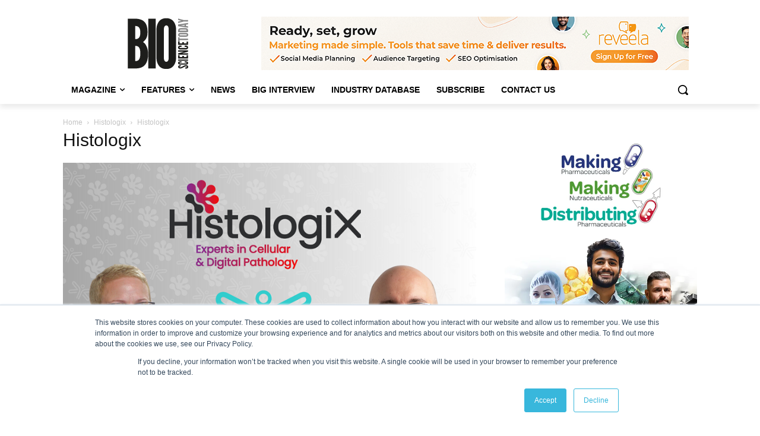

--- FILE ---
content_type: text/html; charset=UTF-8
request_url: https://www.biosciencetoday.co.uk/from-discovery-to-clinical-testing-histologix-and-antibody-analytics-forge-ground-breaking-alliance/histologix/
body_size: 41291
content:
<!doctype html >
<html lang="en-GB">
<head>
    <meta charset="UTF-8" />
    <title>Histologix - Bioscience Today</title>
    <meta name="viewport" content="width=device-width, initial-scale=1.0">
    <link rel="pingback" href="https://www.biosciencetoday.co.uk/xmlrpc.php" />
    <meta name='robots' content='index, follow, max-image-preview:large, max-snippet:-1, max-video-preview:-1' />
<link rel="icon" type="image/png" href="https://www.biosciencetoday.co.uk/wp-content/uploads/2017/05/BIO-PP-150x150.jpg">
	<!-- This site is optimized with the Yoast SEO plugin v26.8 - https://yoast.com/product/yoast-seo-wordpress/ -->
	<link rel="canonical" href="https://www.biosciencetoday.co.uk/from-discovery-to-clinical-testing-histologix-and-antibody-analytics-forge-ground-breaking-alliance/histologix/" />
	<meta property="og:locale" content="en_GB" />
	<meta property="og:type" content="article" />
	<meta property="og:title" content="Histologix - Bioscience Today" />
	<meta property="og:url" content="https://www.biosciencetoday.co.uk/from-discovery-to-clinical-testing-histologix-and-antibody-analytics-forge-ground-breaking-alliance/histologix/" />
	<meta property="og:site_name" content="Bioscience Today" />
	<meta property="article:publisher" content="https://www.facebook.com/thebiosciencejournal/" />
	<meta property="og:image" content="https://www.biosciencetoday.co.uk/from-discovery-to-clinical-testing-histologix-and-antibody-analytics-forge-ground-breaking-alliance/histologix" />
	<meta property="og:image:width" content="1" />
	<meta property="og:image:height" content="1" />
	<meta property="og:image:type" content="image/png" />
	<meta name="twitter:card" content="summary_large_image" />
	<meta name="twitter:site" content="@biosciencemag" />
	<script type="application/ld+json" class="yoast-schema-graph">{"@context":"https://schema.org","@graph":[{"@type":"WebPage","@id":"https://www.biosciencetoday.co.uk/from-discovery-to-clinical-testing-histologix-and-antibody-analytics-forge-ground-breaking-alliance/histologix/","url":"https://www.biosciencetoday.co.uk/from-discovery-to-clinical-testing-histologix-and-antibody-analytics-forge-ground-breaking-alliance/histologix/","name":"Histologix - Bioscience Today","isPartOf":{"@id":"https://www.biosciencetoday.co.uk/#website"},"primaryImageOfPage":{"@id":"https://www.biosciencetoday.co.uk/from-discovery-to-clinical-testing-histologix-and-antibody-analytics-forge-ground-breaking-alliance/histologix/#primaryimage"},"image":{"@id":"https://www.biosciencetoday.co.uk/from-discovery-to-clinical-testing-histologix-and-antibody-analytics-forge-ground-breaking-alliance/histologix/#primaryimage"},"thumbnailUrl":"https://i0.wp.com/www.biosciencetoday.co.uk/wp-content/uploads/2023/07/Histologix.png?fit=800%2C450&ssl=1","datePublished":"2023-07-25T14:36:24+00:00","breadcrumb":{"@id":"https://www.biosciencetoday.co.uk/from-discovery-to-clinical-testing-histologix-and-antibody-analytics-forge-ground-breaking-alliance/histologix/#breadcrumb"},"inLanguage":"en-GB","potentialAction":[{"@type":"ReadAction","target":["https://www.biosciencetoday.co.uk/from-discovery-to-clinical-testing-histologix-and-antibody-analytics-forge-ground-breaking-alliance/histologix/"]}]},{"@type":"ImageObject","inLanguage":"en-GB","@id":"https://www.biosciencetoday.co.uk/from-discovery-to-clinical-testing-histologix-and-antibody-analytics-forge-ground-breaking-alliance/histologix/#primaryimage","url":"https://i0.wp.com/www.biosciencetoday.co.uk/wp-content/uploads/2023/07/Histologix.png?fit=800%2C450&ssl=1","contentUrl":"https://i0.wp.com/www.biosciencetoday.co.uk/wp-content/uploads/2023/07/Histologix.png?fit=800%2C450&ssl=1"},{"@type":"BreadcrumbList","@id":"https://www.biosciencetoday.co.uk/from-discovery-to-clinical-testing-histologix-and-antibody-analytics-forge-ground-breaking-alliance/histologix/#breadcrumb","itemListElement":[{"@type":"ListItem","position":1,"name":"Home","item":"https://www.biosciencetoday.co.uk/"},{"@type":"ListItem","position":2,"name":"From Discovery to Clinical Testing: HistologiX and Antibody Analytics Forge Ground-breaking Alliance","item":"https://www.biosciencetoday.co.uk/from-discovery-to-clinical-testing-histologix-and-antibody-analytics-forge-ground-breaking-alliance/"},{"@type":"ListItem","position":3,"name":"Histologix"}]},{"@type":"WebSite","@id":"https://www.biosciencetoday.co.uk/#website","url":"https://www.biosciencetoday.co.uk/","name":"Bioscience Today","description":"News and events from the UK&#039;s Bioscience Sector","publisher":{"@id":"https://www.biosciencetoday.co.uk/#organization"},"potentialAction":[{"@type":"SearchAction","target":{"@type":"EntryPoint","urlTemplate":"https://www.biosciencetoday.co.uk/?s={search_term_string}"},"query-input":{"@type":"PropertyValueSpecification","valueRequired":true,"valueName":"search_term_string"}}],"inLanguage":"en-GB"},{"@type":"Organization","@id":"https://www.biosciencetoday.co.uk/#organization","name":"Bioscience Today","url":"https://www.biosciencetoday.co.uk/","logo":{"@type":"ImageObject","inLanguage":"en-GB","@id":"https://www.biosciencetoday.co.uk/#/schema/logo/image/","url":"https://i0.wp.com/www.biosciencetoday.co.uk/wp-content/uploads/2022/10/1665395620_www.biosciencetoday.co.uk.png?fit=500%2C500&ssl=1","contentUrl":"https://i0.wp.com/www.biosciencetoday.co.uk/wp-content/uploads/2022/10/1665395620_www.biosciencetoday.co.uk.png?fit=500%2C500&ssl=1","width":500,"height":500,"caption":"Bioscience Today"},"image":{"@id":"https://www.biosciencetoday.co.uk/#/schema/logo/image/"},"sameAs":["https://www.facebook.com/thebiosciencejournal/","https://x.com/biosciencemag","https://www.linkedin.com/company/bioscience-today/"]}]}</script>
	<!-- / Yoast SEO plugin. -->


<link rel='dns-prefetch' href='//www.biosciencetoday.co.uk' />
<link rel='dns-prefetch' href='//js.hs-scripts.com' />
<link rel='dns-prefetch' href='//stats.wp.com' />
<link rel='preconnect' href='//c0.wp.com' />
<link rel='preconnect' href='//i0.wp.com' />
<link rel="alternate" title="oEmbed (JSON)" type="application/json+oembed" href="https://www.biosciencetoday.co.uk/wp-json/oembed/1.0/embed?url=https%3A%2F%2Fwww.biosciencetoday.co.uk%2Ffrom-discovery-to-clinical-testing-histologix-and-antibody-analytics-forge-ground-breaking-alliance%2Fhistologix%2F" />
<link rel="alternate" title="oEmbed (XML)" type="text/xml+oembed" href="https://www.biosciencetoday.co.uk/wp-json/oembed/1.0/embed?url=https%3A%2F%2Fwww.biosciencetoday.co.uk%2Ffrom-discovery-to-clinical-testing-histologix-and-antibody-analytics-forge-ground-breaking-alliance%2Fhistologix%2F&#038;format=xml" />
		<!-- This site uses the Google Analytics by MonsterInsights plugin v9.11.1 - Using Analytics tracking - https://www.monsterinsights.com/ -->
							<script src="//www.googletagmanager.com/gtag/js?id=G-0SPBBL1JTG"  data-cfasync="false" data-wpfc-render="false" type="text/javascript" async></script>
			<script data-cfasync="false" data-wpfc-render="false" type="text/javascript">
				var mi_version = '9.11.1';
				var mi_track_user = true;
				var mi_no_track_reason = '';
								var MonsterInsightsDefaultLocations = {"page_location":"https:\/\/www.biosciencetoday.co.uk\/from-discovery-to-clinical-testing-histologix-and-antibody-analytics-forge-ground-breaking-alliance\/histologix\/"};
								if ( typeof MonsterInsightsPrivacyGuardFilter === 'function' ) {
					var MonsterInsightsLocations = (typeof MonsterInsightsExcludeQuery === 'object') ? MonsterInsightsPrivacyGuardFilter( MonsterInsightsExcludeQuery ) : MonsterInsightsPrivacyGuardFilter( MonsterInsightsDefaultLocations );
				} else {
					var MonsterInsightsLocations = (typeof MonsterInsightsExcludeQuery === 'object') ? MonsterInsightsExcludeQuery : MonsterInsightsDefaultLocations;
				}

								var disableStrs = [
										'ga-disable-G-0SPBBL1JTG',
									];

				/* Function to detect opted out users */
				function __gtagTrackerIsOptedOut() {
					for (var index = 0; index < disableStrs.length; index++) {
						if (document.cookie.indexOf(disableStrs[index] + '=true') > -1) {
							return true;
						}
					}

					return false;
				}

				/* Disable tracking if the opt-out cookie exists. */
				if (__gtagTrackerIsOptedOut()) {
					for (var index = 0; index < disableStrs.length; index++) {
						window[disableStrs[index]] = true;
					}
				}

				/* Opt-out function */
				function __gtagTrackerOptout() {
					for (var index = 0; index < disableStrs.length; index++) {
						document.cookie = disableStrs[index] + '=true; expires=Thu, 31 Dec 2099 23:59:59 UTC; path=/';
						window[disableStrs[index]] = true;
					}
				}

				if ('undefined' === typeof gaOptout) {
					function gaOptout() {
						__gtagTrackerOptout();
					}
				}
								window.dataLayer = window.dataLayer || [];

				window.MonsterInsightsDualTracker = {
					helpers: {},
					trackers: {},
				};
				if (mi_track_user) {
					function __gtagDataLayer() {
						dataLayer.push(arguments);
					}

					function __gtagTracker(type, name, parameters) {
						if (!parameters) {
							parameters = {};
						}

						if (parameters.send_to) {
							__gtagDataLayer.apply(null, arguments);
							return;
						}

						if (type === 'event') {
														parameters.send_to = monsterinsights_frontend.v4_id;
							var hookName = name;
							if (typeof parameters['event_category'] !== 'undefined') {
								hookName = parameters['event_category'] + ':' + name;
							}

							if (typeof MonsterInsightsDualTracker.trackers[hookName] !== 'undefined') {
								MonsterInsightsDualTracker.trackers[hookName](parameters);
							} else {
								__gtagDataLayer('event', name, parameters);
							}
							
						} else {
							__gtagDataLayer.apply(null, arguments);
						}
					}

					__gtagTracker('js', new Date());
					__gtagTracker('set', {
						'developer_id.dZGIzZG': true,
											});
					if ( MonsterInsightsLocations.page_location ) {
						__gtagTracker('set', MonsterInsightsLocations);
					}
										__gtagTracker('config', 'G-0SPBBL1JTG', {"forceSSL":"true","link_attribution":"true"} );
										window.gtag = __gtagTracker;										(function () {
						/* https://developers.google.com/analytics/devguides/collection/analyticsjs/ */
						/* ga and __gaTracker compatibility shim. */
						var noopfn = function () {
							return null;
						};
						var newtracker = function () {
							return new Tracker();
						};
						var Tracker = function () {
							return null;
						};
						var p = Tracker.prototype;
						p.get = noopfn;
						p.set = noopfn;
						p.send = function () {
							var args = Array.prototype.slice.call(arguments);
							args.unshift('send');
							__gaTracker.apply(null, args);
						};
						var __gaTracker = function () {
							var len = arguments.length;
							if (len === 0) {
								return;
							}
							var f = arguments[len - 1];
							if (typeof f !== 'object' || f === null || typeof f.hitCallback !== 'function') {
								if ('send' === arguments[0]) {
									var hitConverted, hitObject = false, action;
									if ('event' === arguments[1]) {
										if ('undefined' !== typeof arguments[3]) {
											hitObject = {
												'eventAction': arguments[3],
												'eventCategory': arguments[2],
												'eventLabel': arguments[4],
												'value': arguments[5] ? arguments[5] : 1,
											}
										}
									}
									if ('pageview' === arguments[1]) {
										if ('undefined' !== typeof arguments[2]) {
											hitObject = {
												'eventAction': 'page_view',
												'page_path': arguments[2],
											}
										}
									}
									if (typeof arguments[2] === 'object') {
										hitObject = arguments[2];
									}
									if (typeof arguments[5] === 'object') {
										Object.assign(hitObject, arguments[5]);
									}
									if ('undefined' !== typeof arguments[1].hitType) {
										hitObject = arguments[1];
										if ('pageview' === hitObject.hitType) {
											hitObject.eventAction = 'page_view';
										}
									}
									if (hitObject) {
										action = 'timing' === arguments[1].hitType ? 'timing_complete' : hitObject.eventAction;
										hitConverted = mapArgs(hitObject);
										__gtagTracker('event', action, hitConverted);
									}
								}
								return;
							}

							function mapArgs(args) {
								var arg, hit = {};
								var gaMap = {
									'eventCategory': 'event_category',
									'eventAction': 'event_action',
									'eventLabel': 'event_label',
									'eventValue': 'event_value',
									'nonInteraction': 'non_interaction',
									'timingCategory': 'event_category',
									'timingVar': 'name',
									'timingValue': 'value',
									'timingLabel': 'event_label',
									'page': 'page_path',
									'location': 'page_location',
									'title': 'page_title',
									'referrer' : 'page_referrer',
								};
								for (arg in args) {
																		if (!(!args.hasOwnProperty(arg) || !gaMap.hasOwnProperty(arg))) {
										hit[gaMap[arg]] = args[arg];
									} else {
										hit[arg] = args[arg];
									}
								}
								return hit;
							}

							try {
								f.hitCallback();
							} catch (ex) {
							}
						};
						__gaTracker.create = newtracker;
						__gaTracker.getByName = newtracker;
						__gaTracker.getAll = function () {
							return [];
						};
						__gaTracker.remove = noopfn;
						__gaTracker.loaded = true;
						window['__gaTracker'] = __gaTracker;
					})();
									} else {
										console.log("");
					(function () {
						function __gtagTracker() {
							return null;
						}

						window['__gtagTracker'] = __gtagTracker;
						window['gtag'] = __gtagTracker;
					})();
									}
			</script>
							<!-- / Google Analytics by MonsterInsights -->
		<style id='wp-img-auto-sizes-contain-inline-css' type='text/css'>
img:is([sizes=auto i],[sizes^="auto," i]){contain-intrinsic-size:3000px 1500px}
/*# sourceURL=wp-img-auto-sizes-contain-inline-css */
</style>
<style id='wp-emoji-styles-inline-css' type='text/css'>

	img.wp-smiley, img.emoji {
		display: inline !important;
		border: none !important;
		box-shadow: none !important;
		height: 1em !important;
		width: 1em !important;
		margin: 0 0.07em !important;
		vertical-align: -0.1em !important;
		background: none !important;
		padding: 0 !important;
	}
/*# sourceURL=wp-emoji-styles-inline-css */
</style>
<style id='classic-theme-styles-inline-css' type='text/css'>
/*! This file is auto-generated */
.wp-block-button__link{color:#fff;background-color:#32373c;border-radius:9999px;box-shadow:none;text-decoration:none;padding:calc(.667em + 2px) calc(1.333em + 2px);font-size:1.125em}.wp-block-file__button{background:#32373c;color:#fff;text-decoration:none}
/*# sourceURL=/wp-includes/css/classic-themes.min.css */
</style>
<link rel='stylesheet' id='cd_style-css' href='https://www.biosciencetoday.co.uk/wp-content/plugins/company-directory/assets/css/company-directory.min.css?ver=1.1.1' type='text/css' media='all' />
<link rel='stylesheet' id='cd_font-css' href='https://www.biosciencetoday.co.uk/wp-content/plugins/company-directory/assets/css/font.css?ver=1.1.1' type='text/css' media='all' />
<link rel='stylesheet' id='contact-form-7-css' href='https://www.biosciencetoday.co.uk/wp-content/plugins/contact-form-7/includes/css/styles.css?ver=6.1.4' type='text/css' media='all' />
<link rel='stylesheet' id='ctf_styles-css' href='https://www.biosciencetoday.co.uk/wp-content/plugins/custom-twitter-feeds/css/ctf-styles.min.css?ver=2.3.1' type='text/css' media='all' />
<link rel='stylesheet' id='td-plugin-multi-purpose-css' href='https://www.biosciencetoday.co.uk/wp-content/plugins/td-composer/td-multi-purpose/style.css?ver=7cd248d7ca13c255207c3f8b916c3f00' type='text/css' media='all' />
<link rel='stylesheet' id='td-theme-css' href='https://www.biosciencetoday.co.uk/wp-content/themes/Newspaper/style.css?ver=12.7.3' type='text/css' media='all' />
<style id='td-theme-inline-css' type='text/css'>@media (max-width:767px){.td-header-desktop-wrap{display:none}}@media (min-width:767px){.td-header-mobile-wrap{display:none}}</style>
<link rel='stylesheet' id='td-legacy-framework-front-style-css' href='https://www.biosciencetoday.co.uk/wp-content/plugins/td-composer/legacy/Newspaper/assets/css/td_legacy_main.css?ver=7cd248d7ca13c255207c3f8b916c3f00' type='text/css' media='all' />
<link rel='stylesheet' id='td-theme-demo-style-css' href='https://www.biosciencetoday.co.uk/wp-content/plugins/td-composer/legacy/Newspaper/includes/demos/magazine/demo_style.css?ver=12.7.3' type='text/css' media='all' />
<link rel='stylesheet' id='tdb_style_cloud_templates_front-css' href='https://www.biosciencetoday.co.uk/wp-content/plugins/td-cloud-library/assets/css/tdb_main.css?ver=6127d3b6131f900b2e62bb855b13dc3b' type='text/css' media='all' />
<script type="text/javascript" src="https://www.biosciencetoday.co.uk/wp-content/plugins/google-analytics-for-wordpress/assets/js/frontend-gtag.min.js?ver=9.11.1" id="monsterinsights-frontend-script-js" async="async" data-wp-strategy="async"></script>
<script data-cfasync="false" data-wpfc-render="false" type="text/javascript" id='monsterinsights-frontend-script-js-extra'>/* <![CDATA[ */
var monsterinsights_frontend = {"js_events_tracking":"true","download_extensions":"doc,pdf,ppt,zip,xls,docx,pptx,xlsx","inbound_paths":"[{\"path\":\"\\\/go\\\/\",\"label\":\"affiliate\"},{\"path\":\"\\\/recommend\\\/\",\"label\":\"affiliate\"}]","home_url":"https:\/\/www.biosciencetoday.co.uk","hash_tracking":"false","v4_id":"G-0SPBBL1JTG"};/* ]]> */
</script>
<script type="text/javascript" src="https://c0.wp.com/c/6.9/wp-includes/js/jquery/jquery.min.js" id="jquery-core-js"></script>
<script type="text/javascript" src="https://c0.wp.com/c/6.9/wp-includes/js/jquery/jquery-migrate.min.js" id="jquery-migrate-js"></script>
<script type="text/javascript" src="https://c0.wp.com/c/6.9/wp-includes/js/underscore.min.js" id="underscore-js"></script>
<script type="text/javascript" id="wp-util-js-extra">
/* <![CDATA[ */
var _wpUtilSettings = {"ajax":{"url":"/wp-admin/admin-ajax.php"}};
//# sourceURL=wp-util-js-extra
/* ]]> */
</script>
<script type="text/javascript" src="https://c0.wp.com/c/6.9/wp-includes/js/wp-util.min.js" id="wp-util-js"></script>
<script type="text/javascript" src="https://www.biosciencetoday.co.uk/wp-content/plugins/company-directory/assets/js/company-directory.min.js?ver=1.1.1" id="cd_script-js"></script>
<link rel="https://api.w.org/" href="https://www.biosciencetoday.co.uk/wp-json/" /><link rel="alternate" title="JSON" type="application/json" href="https://www.biosciencetoday.co.uk/wp-json/wp/v2/media/7057" />
<!-- This site is using AdRotate v5.17.2 to display their advertisements - https://ajdg.solutions/ -->
<!-- AdRotate CSS -->
<style type="text/css" media="screen">
	.g { margin:0px; padding:0px; overflow:hidden; line-height:1; zoom:1; }
	.g img { height:auto; }
	.g-col { position:relative; float:left; }
	.g-col:first-child { margin-left: 0; }
	.g-col:last-child { margin-right: 0; }
	.g-2 { margin:0px;  width:100%; max-width:900px; height:100%; max-height:170px; }
	@media only screen and (max-width: 480px) {
		.g-col, .g-dyn, .g-single { width:100%; margin-left:0; margin-right:0; }
	}
</style>
<!-- /AdRotate CSS -->

<!-- Start of HubSpot Embed Code -->
  <script type="text/javascript" id="hs-script-loader" async defer src="//js.hs-scripts.com/4398043.js"></script>
<!-- End of HubSpot Embed Code -->
			<!-- DO NOT COPY THIS SNIPPET! Start of Page Analytics Tracking for HubSpot WordPress plugin v11.3.37-->
			<script class="hsq-set-content-id" data-content-id="blog-post">
				var _hsq = _hsq || [];
				_hsq.push(["setContentType", "blog-post"]);
			</script>
			<!-- DO NOT COPY THIS SNIPPET! End of Page Analytics Tracking for HubSpot WordPress plugin -->
			<script type="text/javascript">
(function(url){
	if(/(?:Chrome\/26\.0\.1410\.63 Safari\/537\.31|WordfenceTestMonBot)/.test(navigator.userAgent)){ return; }
	var addEvent = function(evt, handler) {
		if (window.addEventListener) {
			document.addEventListener(evt, handler, false);
		} else if (window.attachEvent) {
			document.attachEvent('on' + evt, handler);
		}
	};
	var removeEvent = function(evt, handler) {
		if (window.removeEventListener) {
			document.removeEventListener(evt, handler, false);
		} else if (window.detachEvent) {
			document.detachEvent('on' + evt, handler);
		}
	};
	var evts = 'contextmenu dblclick drag dragend dragenter dragleave dragover dragstart drop keydown keypress keyup mousedown mousemove mouseout mouseover mouseup mousewheel scroll'.split(' ');
	var logHuman = function() {
		if (window.wfLogHumanRan) { return; }
		window.wfLogHumanRan = true;
		var wfscr = document.createElement('script');
		wfscr.type = 'text/javascript';
		wfscr.async = true;
		wfscr.src = url + '&r=' + Math.random();
		(document.getElementsByTagName('head')[0]||document.getElementsByTagName('body')[0]).appendChild(wfscr);
		for (var i = 0; i < evts.length; i++) {
			removeEvent(evts[i], logHuman);
		}
	};
	for (var i = 0; i < evts.length; i++) {
		addEvent(evts[i], logHuman);
	}
})('//www.biosciencetoday.co.uk/?wordfence_lh=1&hid=3C221C8BB123511FAA810C971B8D7C51');
</script>	<style>img#wpstats{display:none}</style>
		    <script>
        window.tdb_global_vars = {"wpRestUrl":"https:\/\/www.biosciencetoday.co.uk\/wp-json\/","permalinkStructure":"\/%postname%\/"};
        window.tdb_p_autoload_vars = {"isAjax":false,"isAdminBarShowing":false,"autoloadStatus":"off","origPostEditUrl":null};
    </script>
    
    <style id="tdb-global-colors">:root{--accent-color:#fff}</style>

    
	
<!-- JS generated by theme -->

<script type="text/javascript" id="td-generated-header-js">
    
    

	    var tdBlocksArray = []; //here we store all the items for the current page

	    // td_block class - each ajax block uses a object of this class for requests
	    function tdBlock() {
		    this.id = '';
		    this.block_type = 1; //block type id (1-234 etc)
		    this.atts = '';
		    this.td_column_number = '';
		    this.td_current_page = 1; //
		    this.post_count = 0; //from wp
		    this.found_posts = 0; //from wp
		    this.max_num_pages = 0; //from wp
		    this.td_filter_value = ''; //current live filter value
		    this.is_ajax_running = false;
		    this.td_user_action = ''; // load more or infinite loader (used by the animation)
		    this.header_color = '';
		    this.ajax_pagination_infinite_stop = ''; //show load more at page x
	    }

        // td_js_generator - mini detector
        ( function () {
            var htmlTag = document.getElementsByTagName("html")[0];

	        if ( navigator.userAgent.indexOf("MSIE 10.0") > -1 ) {
                htmlTag.className += ' ie10';
            }

            if ( !!navigator.userAgent.match(/Trident.*rv\:11\./) ) {
                htmlTag.className += ' ie11';
            }

	        if ( navigator.userAgent.indexOf("Edge") > -1 ) {
                htmlTag.className += ' ieEdge';
            }

            if ( /(iPad|iPhone|iPod)/g.test(navigator.userAgent) ) {
                htmlTag.className += ' td-md-is-ios';
            }

            var user_agent = navigator.userAgent.toLowerCase();
            if ( user_agent.indexOf("android") > -1 ) {
                htmlTag.className += ' td-md-is-android';
            }

            if ( -1 !== navigator.userAgent.indexOf('Mac OS X')  ) {
                htmlTag.className += ' td-md-is-os-x';
            }

            if ( /chrom(e|ium)/.test(navigator.userAgent.toLowerCase()) ) {
               htmlTag.className += ' td-md-is-chrome';
            }

            if ( -1 !== navigator.userAgent.indexOf('Firefox') ) {
                htmlTag.className += ' td-md-is-firefox';
            }

            if ( -1 !== navigator.userAgent.indexOf('Safari') && -1 === navigator.userAgent.indexOf('Chrome') ) {
                htmlTag.className += ' td-md-is-safari';
            }

            if( -1 !== navigator.userAgent.indexOf('IEMobile') ){
                htmlTag.className += ' td-md-is-iemobile';
            }

        })();

        var tdLocalCache = {};

        ( function () {
            "use strict";

            tdLocalCache = {
                data: {},
                remove: function (resource_id) {
                    delete tdLocalCache.data[resource_id];
                },
                exist: function (resource_id) {
                    return tdLocalCache.data.hasOwnProperty(resource_id) && tdLocalCache.data[resource_id] !== null;
                },
                get: function (resource_id) {
                    return tdLocalCache.data[resource_id];
                },
                set: function (resource_id, cachedData) {
                    tdLocalCache.remove(resource_id);
                    tdLocalCache.data[resource_id] = cachedData;
                }
            };
        })();

    
    
var td_viewport_interval_list=[{"limitBottom":767,"sidebarWidth":228},{"limitBottom":1018,"sidebarWidth":300},{"limitBottom":1140,"sidebarWidth":324}];
var tds_general_modal_image="yes";
var tdc_is_installed="yes";
var tdc_domain_active=false;
var td_ajax_url="https:\/\/www.biosciencetoday.co.uk\/wp-admin\/admin-ajax.php?td_theme_name=Newspaper&v=12.7.3";
var td_get_template_directory_uri="https:\/\/www.biosciencetoday.co.uk\/wp-content\/plugins\/td-composer\/legacy\/common";
var tds_snap_menu="snap";
var tds_logo_on_sticky="";
var tds_header_style="";
var td_please_wait="Please wait...";
var td_email_user_pass_incorrect="User or password incorrect!";
var td_email_user_incorrect="Email or username incorrect!";
var td_email_incorrect="Email incorrect!";
var td_user_incorrect="Username incorrect!";
var td_email_user_empty="Email or username empty!";
var td_pass_empty="Pass empty!";
var td_pass_pattern_incorrect="Invalid Pass Pattern!";
var td_retype_pass_incorrect="Retyped Pass incorrect!";
var tds_more_articles_on_post_enable="show";
var tds_more_articles_on_post_time_to_wait="";
var tds_more_articles_on_post_pages_distance_from_top=0;
var tds_captcha="";
var tds_theme_color_site_wide="#fbc912";
var tds_smart_sidebar="enabled";
var tdThemeName="Newspaper";
var tdThemeNameWl="Newspaper";
var td_magnific_popup_translation_tPrev="Previous (Left arrow key)";
var td_magnific_popup_translation_tNext="Next (Right arrow key)";
var td_magnific_popup_translation_tCounter="%curr% of %total%";
var td_magnific_popup_translation_ajax_tError="The content from %url% could not be loaded.";
var td_magnific_popup_translation_image_tError="The image #%curr% could not be loaded.";
var tdBlockNonce="1ceaac3be7";
var tdMobileMenu="enabled";
var tdMobileSearch="enabled";
var tdDateNamesI18n={"month_names":["January","February","March","April","May","June","July","August","September","October","November","December"],"month_names_short":["Jan","Feb","Mar","Apr","May","Jun","Jul","Aug","Sep","Oct","Nov","Dec"],"day_names":["Sunday","Monday","Tuesday","Wednesday","Thursday","Friday","Saturday"],"day_names_short":["Sun","Mon","Tue","Wed","Thu","Fri","Sat"]};
var tdb_modal_confirm="Save";
var tdb_modal_cancel="Cancel";
var tdb_modal_confirm_alt="Yes";
var tdb_modal_cancel_alt="No";
var td_deploy_mode="deploy";
var td_ad_background_click_link="";
var td_ad_background_click_target="";
</script>


<!-- Header style compiled by theme -->

<style>ul.sf-menu>.menu-item>a{font-size:16px;font-weight:normal;text-transform:none}.sf-menu ul .menu-item a{font-size:14px}:root{--td_theme_color:#fbc912;--td_slider_text:rgba(251,201,18,0.7);--td_text_header_color:#222222;--td_mobile_menu_color:#ffffff;--td_mobile_icons_color:#000000;--td_mobile_gradient_one_mob:#333333;--td_mobile_gradient_two_mob:rgba(63,63,63,0.85);--td_mobile_text_active_color:#919191;--td_mobile_button_background_mob:#000000;--td_mobile_button_color_mob:#ffffff;--td_login_gradient_one:rgba(69,132,112,0.8);--td_login_gradient_two:rgba(18,129,153,0.85)}.td-magazine .td-header-style-1 .td-header-gradient::before,.td-magazine .td-header-style-1 .td-mega-span .td-post-category:hover,.td-magazine .td-header-style-1 .header-search-wrap .td-drop-down-search::after{background-color:#fbc912}.td-magazine .td-header-style-1 .td_mod_mega_menu:hover .entry-title a,.td-magazine .td-header-style-1 .td_mega_menu_sub_cats .cur-sub-cat,.td-magazine .vc_tta-container .vc_tta-color-grey.vc_tta-tabs-position-top.vc_tta-style-classic .vc_tta-tabs-container .vc_tta-tab.vc_active>a,.td-magazine .vc_tta-container .vc_tta-color-grey.vc_tta-tabs-position-top.vc_tta-style-classic .vc_tta-tabs-container .vc_tta-tab:hover>a,.td-magazine .td_block_template_1 .td-related-title .td-cur-simple-item{color:#fbc912}.td-magazine .td-header-style-1 .header-search-wrap .td-drop-down-search::before{border-color:transparent transparent #fbc912}.td-magazine .td-header-style-1 .td-header-top-menu-full{border-top-color:#fbc912}</style>

<link rel="icon" href="https://i0.wp.com/www.biosciencetoday.co.uk/wp-content/uploads/2017/05/cropped-BIO-PP.jpg?fit=32%2C32&#038;ssl=1" sizes="32x32" />
<link rel="icon" href="https://i0.wp.com/www.biosciencetoday.co.uk/wp-content/uploads/2017/05/cropped-BIO-PP.jpg?fit=192%2C192&#038;ssl=1" sizes="192x192" />
<link rel="apple-touch-icon" href="https://i0.wp.com/www.biosciencetoday.co.uk/wp-content/uploads/2017/05/cropped-BIO-PP.jpg?fit=180%2C180&#038;ssl=1" />
<meta name="msapplication-TileImage" content="https://i0.wp.com/www.biosciencetoday.co.uk/wp-content/uploads/2017/05/cropped-BIO-PP.jpg?fit=270%2C270&#038;ssl=1" />

<!-- Button style compiled by theme -->

<style>.tdm-btn-style1{background-color:#fbc912}.tdm-btn-style2:before{border-color:#fbc912}.tdm-btn-style2{color:#fbc912}.tdm-btn-style3{-webkit-box-shadow:0 2px 16px #fbc912;-moz-box-shadow:0 2px 16px #fbc912;box-shadow:0 2px 16px #fbc912}.tdm-btn-style3:hover{-webkit-box-shadow:0 4px 26px #fbc912;-moz-box-shadow:0 4px 26px #fbc912;box-shadow:0 4px 26px #fbc912}</style>

	<style id="tdw-css-placeholder"></style><style id='global-styles-inline-css' type='text/css'>
:root{--wp--preset--aspect-ratio--square: 1;--wp--preset--aspect-ratio--4-3: 4/3;--wp--preset--aspect-ratio--3-4: 3/4;--wp--preset--aspect-ratio--3-2: 3/2;--wp--preset--aspect-ratio--2-3: 2/3;--wp--preset--aspect-ratio--16-9: 16/9;--wp--preset--aspect-ratio--9-16: 9/16;--wp--preset--color--black: #000000;--wp--preset--color--cyan-bluish-gray: #abb8c3;--wp--preset--color--white: #ffffff;--wp--preset--color--pale-pink: #f78da7;--wp--preset--color--vivid-red: #cf2e2e;--wp--preset--color--luminous-vivid-orange: #ff6900;--wp--preset--color--luminous-vivid-amber: #fcb900;--wp--preset--color--light-green-cyan: #7bdcb5;--wp--preset--color--vivid-green-cyan: #00d084;--wp--preset--color--pale-cyan-blue: #8ed1fc;--wp--preset--color--vivid-cyan-blue: #0693e3;--wp--preset--color--vivid-purple: #9b51e0;--wp--preset--gradient--vivid-cyan-blue-to-vivid-purple: linear-gradient(135deg,rgb(6,147,227) 0%,rgb(155,81,224) 100%);--wp--preset--gradient--light-green-cyan-to-vivid-green-cyan: linear-gradient(135deg,rgb(122,220,180) 0%,rgb(0,208,130) 100%);--wp--preset--gradient--luminous-vivid-amber-to-luminous-vivid-orange: linear-gradient(135deg,rgb(252,185,0) 0%,rgb(255,105,0) 100%);--wp--preset--gradient--luminous-vivid-orange-to-vivid-red: linear-gradient(135deg,rgb(255,105,0) 0%,rgb(207,46,46) 100%);--wp--preset--gradient--very-light-gray-to-cyan-bluish-gray: linear-gradient(135deg,rgb(238,238,238) 0%,rgb(169,184,195) 100%);--wp--preset--gradient--cool-to-warm-spectrum: linear-gradient(135deg,rgb(74,234,220) 0%,rgb(151,120,209) 20%,rgb(207,42,186) 40%,rgb(238,44,130) 60%,rgb(251,105,98) 80%,rgb(254,248,76) 100%);--wp--preset--gradient--blush-light-purple: linear-gradient(135deg,rgb(255,206,236) 0%,rgb(152,150,240) 100%);--wp--preset--gradient--blush-bordeaux: linear-gradient(135deg,rgb(254,205,165) 0%,rgb(254,45,45) 50%,rgb(107,0,62) 100%);--wp--preset--gradient--luminous-dusk: linear-gradient(135deg,rgb(255,203,112) 0%,rgb(199,81,192) 50%,rgb(65,88,208) 100%);--wp--preset--gradient--pale-ocean: linear-gradient(135deg,rgb(255,245,203) 0%,rgb(182,227,212) 50%,rgb(51,167,181) 100%);--wp--preset--gradient--electric-grass: linear-gradient(135deg,rgb(202,248,128) 0%,rgb(113,206,126) 100%);--wp--preset--gradient--midnight: linear-gradient(135deg,rgb(2,3,129) 0%,rgb(40,116,252) 100%);--wp--preset--font-size--small: 11px;--wp--preset--font-size--medium: 20px;--wp--preset--font-size--large: 32px;--wp--preset--font-size--x-large: 42px;--wp--preset--font-size--regular: 15px;--wp--preset--font-size--larger: 50px;--wp--preset--spacing--20: 0.44rem;--wp--preset--spacing--30: 0.67rem;--wp--preset--spacing--40: 1rem;--wp--preset--spacing--50: 1.5rem;--wp--preset--spacing--60: 2.25rem;--wp--preset--spacing--70: 3.38rem;--wp--preset--spacing--80: 5.06rem;--wp--preset--shadow--natural: 6px 6px 9px rgba(0, 0, 0, 0.2);--wp--preset--shadow--deep: 12px 12px 50px rgba(0, 0, 0, 0.4);--wp--preset--shadow--sharp: 6px 6px 0px rgba(0, 0, 0, 0.2);--wp--preset--shadow--outlined: 6px 6px 0px -3px rgb(255, 255, 255), 6px 6px rgb(0, 0, 0);--wp--preset--shadow--crisp: 6px 6px 0px rgb(0, 0, 0);}:where(.is-layout-flex){gap: 0.5em;}:where(.is-layout-grid){gap: 0.5em;}body .is-layout-flex{display: flex;}.is-layout-flex{flex-wrap: wrap;align-items: center;}.is-layout-flex > :is(*, div){margin: 0;}body .is-layout-grid{display: grid;}.is-layout-grid > :is(*, div){margin: 0;}:where(.wp-block-columns.is-layout-flex){gap: 2em;}:where(.wp-block-columns.is-layout-grid){gap: 2em;}:where(.wp-block-post-template.is-layout-flex){gap: 1.25em;}:where(.wp-block-post-template.is-layout-grid){gap: 1.25em;}.has-black-color{color: var(--wp--preset--color--black) !important;}.has-cyan-bluish-gray-color{color: var(--wp--preset--color--cyan-bluish-gray) !important;}.has-white-color{color: var(--wp--preset--color--white) !important;}.has-pale-pink-color{color: var(--wp--preset--color--pale-pink) !important;}.has-vivid-red-color{color: var(--wp--preset--color--vivid-red) !important;}.has-luminous-vivid-orange-color{color: var(--wp--preset--color--luminous-vivid-orange) !important;}.has-luminous-vivid-amber-color{color: var(--wp--preset--color--luminous-vivid-amber) !important;}.has-light-green-cyan-color{color: var(--wp--preset--color--light-green-cyan) !important;}.has-vivid-green-cyan-color{color: var(--wp--preset--color--vivid-green-cyan) !important;}.has-pale-cyan-blue-color{color: var(--wp--preset--color--pale-cyan-blue) !important;}.has-vivid-cyan-blue-color{color: var(--wp--preset--color--vivid-cyan-blue) !important;}.has-vivid-purple-color{color: var(--wp--preset--color--vivid-purple) !important;}.has-black-background-color{background-color: var(--wp--preset--color--black) !important;}.has-cyan-bluish-gray-background-color{background-color: var(--wp--preset--color--cyan-bluish-gray) !important;}.has-white-background-color{background-color: var(--wp--preset--color--white) !important;}.has-pale-pink-background-color{background-color: var(--wp--preset--color--pale-pink) !important;}.has-vivid-red-background-color{background-color: var(--wp--preset--color--vivid-red) !important;}.has-luminous-vivid-orange-background-color{background-color: var(--wp--preset--color--luminous-vivid-orange) !important;}.has-luminous-vivid-amber-background-color{background-color: var(--wp--preset--color--luminous-vivid-amber) !important;}.has-light-green-cyan-background-color{background-color: var(--wp--preset--color--light-green-cyan) !important;}.has-vivid-green-cyan-background-color{background-color: var(--wp--preset--color--vivid-green-cyan) !important;}.has-pale-cyan-blue-background-color{background-color: var(--wp--preset--color--pale-cyan-blue) !important;}.has-vivid-cyan-blue-background-color{background-color: var(--wp--preset--color--vivid-cyan-blue) !important;}.has-vivid-purple-background-color{background-color: var(--wp--preset--color--vivid-purple) !important;}.has-black-border-color{border-color: var(--wp--preset--color--black) !important;}.has-cyan-bluish-gray-border-color{border-color: var(--wp--preset--color--cyan-bluish-gray) !important;}.has-white-border-color{border-color: var(--wp--preset--color--white) !important;}.has-pale-pink-border-color{border-color: var(--wp--preset--color--pale-pink) !important;}.has-vivid-red-border-color{border-color: var(--wp--preset--color--vivid-red) !important;}.has-luminous-vivid-orange-border-color{border-color: var(--wp--preset--color--luminous-vivid-orange) !important;}.has-luminous-vivid-amber-border-color{border-color: var(--wp--preset--color--luminous-vivid-amber) !important;}.has-light-green-cyan-border-color{border-color: var(--wp--preset--color--light-green-cyan) !important;}.has-vivid-green-cyan-border-color{border-color: var(--wp--preset--color--vivid-green-cyan) !important;}.has-pale-cyan-blue-border-color{border-color: var(--wp--preset--color--pale-cyan-blue) !important;}.has-vivid-cyan-blue-border-color{border-color: var(--wp--preset--color--vivid-cyan-blue) !important;}.has-vivid-purple-border-color{border-color: var(--wp--preset--color--vivid-purple) !important;}.has-vivid-cyan-blue-to-vivid-purple-gradient-background{background: var(--wp--preset--gradient--vivid-cyan-blue-to-vivid-purple) !important;}.has-light-green-cyan-to-vivid-green-cyan-gradient-background{background: var(--wp--preset--gradient--light-green-cyan-to-vivid-green-cyan) !important;}.has-luminous-vivid-amber-to-luminous-vivid-orange-gradient-background{background: var(--wp--preset--gradient--luminous-vivid-amber-to-luminous-vivid-orange) !important;}.has-luminous-vivid-orange-to-vivid-red-gradient-background{background: var(--wp--preset--gradient--luminous-vivid-orange-to-vivid-red) !important;}.has-very-light-gray-to-cyan-bluish-gray-gradient-background{background: var(--wp--preset--gradient--very-light-gray-to-cyan-bluish-gray) !important;}.has-cool-to-warm-spectrum-gradient-background{background: var(--wp--preset--gradient--cool-to-warm-spectrum) !important;}.has-blush-light-purple-gradient-background{background: var(--wp--preset--gradient--blush-light-purple) !important;}.has-blush-bordeaux-gradient-background{background: var(--wp--preset--gradient--blush-bordeaux) !important;}.has-luminous-dusk-gradient-background{background: var(--wp--preset--gradient--luminous-dusk) !important;}.has-pale-ocean-gradient-background{background: var(--wp--preset--gradient--pale-ocean) !important;}.has-electric-grass-gradient-background{background: var(--wp--preset--gradient--electric-grass) !important;}.has-midnight-gradient-background{background: var(--wp--preset--gradient--midnight) !important;}.has-small-font-size{font-size: var(--wp--preset--font-size--small) !important;}.has-medium-font-size{font-size: var(--wp--preset--font-size--medium) !important;}.has-large-font-size{font-size: var(--wp--preset--font-size--large) !important;}.has-x-large-font-size{font-size: var(--wp--preset--font-size--x-large) !important;}
/*# sourceURL=global-styles-inline-css */
</style>
</head>

<body data-rsssl=1 class="attachment wp-singular attachment-template-default single single-attachment postid-7057 attachmentid-7057 attachment-png wp-theme-Newspaper do-etfw histologix global-block-template-1 td-magazine  tdc-header-template  tdc-footer-template td-full-layout" itemscope="itemscope" itemtype="https://schema.org/WebPage">

    <div class="td-scroll-up" data-style="style1"><i class="td-icon-menu-up"></i></div>
    <div class="td-menu-background" style="visibility:hidden"></div>
<div id="td-mobile-nav" style="visibility:hidden">
    <div class="td-mobile-container">
        <!-- mobile menu top section -->
        <div class="td-menu-socials-wrap">
            <!-- socials -->
            <div class="td-menu-socials">
                
        <span class="td-social-icon-wrap">
            <a target="_blank" href="https://www.facebook.com/biosciencetoday/" title="Facebook">
                <i class="td-icon-font td-icon-facebook"></i>
                <span style="display: none">Facebook</span>
            </a>
        </span>
        <span class="td-social-icon-wrap">
            <a target="_blank" href="https://www.linkedin.com/company/bioscience-today/" title="Linkedin">
                <i class="td-icon-font td-icon-linkedin"></i>
                <span style="display: none">Linkedin</span>
            </a>
        </span>
        <span class="td-social-icon-wrap">
            <a target="_blank" href="https://twitter.com/biosciencetoday" title="Twitter">
                <i class="td-icon-font td-icon-twitter"></i>
                <span style="display: none">Twitter</span>
            </a>
        </span>            </div>
            <!-- close button -->
            <div class="td-mobile-close">
                <span><i class="td-icon-close-mobile"></i></span>
            </div>
        </div>

        <!-- login section -->
                    <div class="td-menu-login-section">
                
    <div class="td-guest-wrap">
        <div class="td-menu-login"><a id="login-link-mob">Sign in</a></div>
    </div>
            </div>
        
        <!-- menu section -->
        <div class="td-mobile-content">
            <div class="menu-primary-container"><ul id="menu-primary-1" class="td-mobile-main-menu"><li class="menu-item menu-item-type-custom menu-item-object-custom menu-item-has-children menu-item-first menu-item-3987"><a href="#">Magazine<i class="td-icon-menu-right td-element-after"></i></a>
<ul class="sub-menu">
	<li class="menu-item menu-item-type-post_type menu-item-object-page menu-item-4016"><a href="https://www.biosciencetoday.co.uk/issues/">Issues</a></li>
	<li class="menu-item menu-item-type-post_type menu-item-object-page menu-item-2142"><a href="https://www.biosciencetoday.co.uk/media-pack/">Media Pack</a></li>
	<li class="menu-item menu-item-type-post_type menu-item-object-page menu-item-8846"><a href="https://www.biosciencetoday.co.uk/audience-readership/">Audience &#038; Readership</a></li>
	<li class="menu-item menu-item-type-post_type menu-item-object-page menu-item-8861"><a href="https://www.biosciencetoday.co.uk/partnership-package/">Partnership Package</a></li>
	<li class="menu-item menu-item-type-post_type menu-item-object-page menu-item-4035"><a href="https://www.biosciencetoday.co.uk/about-us/">About us</a></li>
</ul>
</li>
<li class="menu-item menu-item-type-post_type menu-item-object-page menu-item-has-children menu-item-8371"><a href="https://www.biosciencetoday.co.uk/features/">Features<i class="td-icon-menu-right td-element-after"></i></a>
<ul class="sub-menu">
	<li class="menu-item menu-item-type-taxonomy menu-item-object-category menu-item-has-children menu-item-8461"><a href="https://www.biosciencetoday.co.uk/category/biomedical/">Biomedical<i class="td-icon-menu-right td-element-after"></i></a>
	<ul class="sub-menu">
		<li class="menu-item menu-item-type-post_type menu-item-object-page menu-item-8447"><a href="https://www.biosciencetoday.co.uk/cardiovascular-disease/">Cardiovascular Disease</a></li>
		<li class="menu-item menu-item-type-post_type menu-item-object-page menu-item-8446"><a href="https://www.biosciencetoday.co.uk/combat-and-control-of-diseases/">Combat and Control of Diseases</a></li>
		<li class="menu-item menu-item-type-post_type menu-item-object-page menu-item-8440"><a href="https://www.biosciencetoday.co.uk/respiratory-disease/">Respiratory Disease</a></li>
	</ul>
</li>
	<li class="menu-item menu-item-type-post_type menu-item-object-page menu-item-8443"><a href="https://www.biosciencetoday.co.uk/technology/">Biotechnology</a></li>
	<li class="menu-item menu-item-type-post_type menu-item-object-page menu-item-8441"><a href="https://www.biosciencetoday.co.uk/research-3/">Bioresearch</a></li>
	<li class="menu-item menu-item-type-post_type menu-item-object-page menu-item-8445"><a href="https://www.biosciencetoday.co.uk/finance-and-funding/">Finance and Funding</a></li>
	<li class="menu-item menu-item-type-taxonomy menu-item-object-category menu-item-has-children menu-item-8460"><a href="https://www.biosciencetoday.co.uk/category/pharmacology/">Pharmacology<i class="td-icon-menu-right td-element-after"></i></a>
	<ul class="sub-menu">
		<li class="menu-item menu-item-type-post_type menu-item-object-page menu-item-8448"><a href="https://www.biosciencetoday.co.uk/clinical-trials/">Clinical Trials</a></li>
		<li class="menu-item menu-item-type-post_type menu-item-object-page menu-item-8444"><a href="https://www.biosciencetoday.co.uk/drug-discovery/">Drug Discovery</a></li>
	</ul>
</li>
	<li class="menu-item menu-item-type-post_type menu-item-object-page menu-item-8442"><a href="https://www.biosciencetoday.co.uk/training-and-education-2/">Training and Education</a></li>
</ul>
</li>
<li class="menu-item menu-item-type-post_type menu-item-object-page menu-item-8353"><a href="https://www.biosciencetoday.co.uk/news/">News</a></li>
<li class="menu-item menu-item-type-post_type menu-item-object-page menu-item-8372"><a href="https://www.biosciencetoday.co.uk/big-interview/">Big Interview</a></li>
<li class="menu-item menu-item-type-post_type menu-item-object-page menu-item-5495"><a href="https://www.biosciencetoday.co.uk/industry-database/">Industry Database</a></li>
<li class="menu-item menu-item-type-post_type menu-item-object-page menu-item-7227"><a href="https://www.biosciencetoday.co.uk/subscribe/">Subscribe</a></li>
<li class="menu-item menu-item-type-post_type menu-item-object-page menu-item-1065"><a href="https://www.biosciencetoday.co.uk/contact-us/">Contact us</a></li>
</ul></div>        </div>
    </div>

    <!-- register/login section -->
            <div id="login-form-mobile" class="td-register-section">
            
            <div id="td-login-mob" class="td-login-animation td-login-hide-mob">
            	<!-- close button -->
	            <div class="td-login-close">
	                <span class="td-back-button"><i class="td-icon-read-down"></i></span>
	                <div class="td-login-title">Sign in</div>
	                <!-- close button -->
		            <div class="td-mobile-close">
		                <span><i class="td-icon-close-mobile"></i></span>
		            </div>
	            </div>
	            <form class="td-login-form-wrap" action="#" method="post">
	                <div class="td-login-panel-title"><span>Welcome!</span>Log into your account</div>
	                <div class="td_display_err"></div>
	                <div class="td-login-inputs"><input class="td-login-input" autocomplete="username" type="text" name="login_email" id="login_email-mob" value="" required><label for="login_email-mob">your username</label></div>
	                <div class="td-login-inputs"><input class="td-login-input" autocomplete="current-password" type="password" name="login_pass" id="login_pass-mob" value="" required><label for="login_pass-mob">your password</label></div>
	                <input type="button" name="login_button" id="login_button-mob" class="td-login-button" value="LOG IN">
	                
					
	                <div class="td-login-info-text">
	                <a href="#" id="forgot-pass-link-mob">Forgot your password?</a>
	                </div>
	                <div class="td-login-register-link">
	                
	                </div>
	                
	                <div class="td-login-info-text"><a class="privacy-policy-link" href="https://www.biosciencetoday.co.uk/privacy-policy/">Privacy Policy</a></div>

                </form>
            </div>

            
            
            
            
            <div id="td-forgot-pass-mob" class="td-login-animation td-login-hide-mob">
                <!-- close button -->
	            <div class="td-forgot-pass-close">
	                <a href="#" aria-label="Back" class="td-back-button"><i class="td-icon-read-down"></i></a>
	                <div class="td-login-title">Password recovery</div>
	            </div>
	            <div class="td-login-form-wrap">
	                <div class="td-login-panel-title">Recover your password</div>
	                <div class="td_display_err"></div>
	                <div class="td-login-inputs"><input class="td-login-input" type="text" name="forgot_email" id="forgot_email-mob" value="" required><label for="forgot_email-mob">your email</label></div>
	                <input type="button" name="forgot_button" id="forgot_button-mob" class="td-login-button" value="Send My Pass">
                </div>
            </div>
        </div>
    </div><div class="td-search-background" style="visibility:hidden"></div>
<div class="td-search-wrap-mob" style="visibility:hidden">
	<div class="td-drop-down-search">
		<form method="get" class="td-search-form" action="https://www.biosciencetoday.co.uk/">
			<!-- close button -->
			<div class="td-search-close">
				<span><i class="td-icon-close-mobile"></i></span>
			</div>
			<div role="search" class="td-search-input">
				<span>Search</span>
				<input id="td-header-search-mob" type="text" value="" name="s" autocomplete="off" />
			</div>
		</form>
		<div id="td-aj-search-mob" class="td-ajax-search-flex"></div>
	</div>
</div>
    <div id="td-outer-wrap" class="td-theme-wrap">

                    <div class="td-header-template-wrap" style="position: relative">
                                <div class="td-header-mobile-wrap ">
                    <div id="tdi_1" class="tdc-zone"><div class="tdc_zone tdi_2  wpb_row td-pb-row tdc-element-style"  >
<style scoped>.tdi_2{min-height:0}@media (max-width:767px){.tdi_2:before{content:'';display:block;width:100vw;height:100%;position:absolute;left:50%;transform:translateX(-50%);box-shadow:0px 6px 8px 0px rgba(0,0,0,0.08);z-index:20;pointer-events:none}@media (max-width:767px){.tdi_2:before{width:100%}}}@media (max-width:767px){.tdi_2{position:relative}}</style>
<div class="tdi_1_rand_style td-element-style" ><style>@media (max-width:767px){.tdi_1_rand_style{background-color:#222222!important}}</style></div><div id="tdi_3" class="tdc-row"><div class="vc_row tdi_4  wpb_row td-pb-row" >
<style scoped>.tdi_4,.tdi_4 .tdc-columns{min-height:0}.tdi_4,.tdi_4 .tdc-columns{display:block}.tdi_4 .tdc-columns{width:100%}.tdi_4:before,.tdi_4:after{display:table}@media (max-width:767px){@media (min-width:768px){.tdi_4{margin-left:-0px;margin-right:-0px}.tdi_4 .tdc-row-video-background-error,.tdi_4>.vc_column,.tdi_4>.tdc-columns>.vc_column{padding-left:0px;padding-right:0px}}}</style><div class="vc_column tdi_6  wpb_column vc_column_container tdc-column td-pb-span4">
<style scoped>.tdi_6{vertical-align:baseline}.tdi_6>.wpb_wrapper,.tdi_6>.wpb_wrapper>.tdc-elements{display:block}.tdi_6>.wpb_wrapper>.tdc-elements{width:100%}.tdi_6>.wpb_wrapper>.vc_row_inner{width:auto}.tdi_6>.wpb_wrapper{width:auto;height:auto}@media (max-width:767px){.tdi_6{vertical-align:middle}}@media (max-width:767px){.tdi_6{width:20%!important;display:inline-block!important}}</style><div class="wpb_wrapper" ><div class="td_block_wrap tdb_mobile_menu tdi_7 td-pb-border-top td_block_template_1 tdb-header-align"  data-td-block-uid="tdi_7" >
<style>@media (max-width:767px){.tdi_7{margin-top:2px!important;margin-left:-13px!important}}</style>
<style>.tdb-header-align{vertical-align:middle}.tdb_mobile_menu{margin-bottom:0;clear:none}.tdb_mobile_menu a{display:inline-block!important;position:relative;text-align:center;color:var(--td_theme_color,#4db2ec)}.tdb_mobile_menu a>span{display:flex;align-items:center;justify-content:center}.tdb_mobile_menu svg{height:auto}.tdb_mobile_menu svg,.tdb_mobile_menu svg *{fill:var(--td_theme_color,#4db2ec)}#tdc-live-iframe .tdb_mobile_menu a{pointer-events:none}.td-menu-mob-open-menu{overflow:hidden}.td-menu-mob-open-menu #td-outer-wrap{position:static}.tdi_7{display:inline-block}.tdi_7 .tdb-mobile-menu-button i{font-size:22px;width:55px;height:55px;line-height:55px}.tdi_7 .tdb-mobile-menu-button svg{width:22px}.tdi_7 .tdb-mobile-menu-button .tdb-mobile-menu-icon-svg{width:55px;height:55px}.tdi_7 .tdb-mobile-menu-button{color:#ffffff}.tdi_7 .tdb-mobile-menu-button svg,.tdi_7 .tdb-mobile-menu-button svg *{fill:#ffffff}@media (max-width:767px){.tdi_7 .tdb-mobile-menu-button i{font-size:27px;width:54px;height:54px;line-height:54px}.tdi_7 .tdb-mobile-menu-button svg{width:27px}.tdi_7 .tdb-mobile-menu-button .tdb-mobile-menu-icon-svg{width:54px;height:54px}}</style><div class="tdb-block-inner td-fix-index"><span class="tdb-mobile-menu-button"><i class="tdb-mobile-menu-icon td-icon-mobile"></i></span></div></div> <!-- ./block --></div></div><div class="vc_column tdi_9  wpb_column vc_column_container tdc-column td-pb-span4">
<style scoped>.tdi_9{vertical-align:baseline}.tdi_9>.wpb_wrapper,.tdi_9>.wpb_wrapper>.tdc-elements{display:block}.tdi_9>.wpb_wrapper>.tdc-elements{width:100%}.tdi_9>.wpb_wrapper>.vc_row_inner{width:auto}.tdi_9>.wpb_wrapper{width:auto;height:auto}@media (max-width:767px){.tdi_9{vertical-align:middle}}@media (max-width:767px){.tdi_9{width:60%!important;display:inline-block!important}}</style><div class="wpb_wrapper" ><div class="td_block_wrap tdb_header_logo tdi_10 td-pb-border-top td_block_template_1 tdb-header-align"  data-td-block-uid="tdi_10" >
<style>@media (max-width:767px){.tdi_10{margin-top:-8px!important}}</style>
<style>.tdb_header_logo{margin-bottom:0;clear:none}.tdb_header_logo .tdb-logo-a,.tdb_header_logo h1{display:flex;pointer-events:auto;align-items:flex-start}.tdb_header_logo h1{margin:0;line-height:0}.tdb_header_logo .tdb-logo-img-wrap img{display:block}.tdb_header_logo .tdb-logo-svg-wrap+.tdb-logo-img-wrap{display:none}.tdb_header_logo .tdb-logo-svg-wrap svg{width:50px;display:block;transition:fill .3s ease}.tdb_header_logo .tdb-logo-text-wrap{display:flex}.tdb_header_logo .tdb-logo-text-title,.tdb_header_logo .tdb-logo-text-tagline{-webkit-transition:all 0.2s ease;transition:all 0.2s ease}.tdb_header_logo .tdb-logo-text-title{background-size:cover;background-position:center center;font-size:75px;font-family:serif;line-height:1.1;color:#222;white-space:nowrap}.tdb_header_logo .tdb-logo-text-tagline{margin-top:2px;font-size:12px;font-family:serif;letter-spacing:1.8px;line-height:1;color:#767676}.tdb_header_logo .tdb-logo-icon{position:relative;font-size:46px;color:#000}.tdb_header_logo .tdb-logo-icon-svg{line-height:0}.tdb_header_logo .tdb-logo-icon-svg svg{width:46px;height:auto}.tdb_header_logo .tdb-logo-icon-svg svg,.tdb_header_logo .tdb-logo-icon-svg svg *{fill:#000}.tdi_10 .tdb-logo-a,.tdi_10 h1{flex-direction:row;align-items:center;justify-content:center}.tdi_10 .tdb-logo-svg-wrap{display:block}.tdi_10 .tdb-logo-img-wrap{display:none}.tdi_10 .tdb-logo-text-tagline{margin-top:-3px;margin-left:0;display:block}.tdi_10 .tdb-logo-text-title{display:block;color:#ffffff}.tdi_10 .tdb-logo-text-wrap{flex-direction:column;align-items:center}.tdi_10 .tdb-logo-icon{top:0px;display:block}@media (max-width:767px){.tdb_header_logo .tdb-logo-text-title{font-size:36px}}@media (max-width:767px){.tdb_header_logo .tdb-logo-text-tagline{font-size:11px}}@media (min-width:768px) and (max-width:1018px){.tdi_10 .tdb-logo-img{max-width:186px}.tdi_10 .tdb-logo-text-tagline{margin-top:-2px;margin-left:0}}@media (max-width:767px){.tdi_10 .tdb-logo-svg-wrap+.tdb-logo-img-wrap{display:none}.tdi_10 .tdb-logo-img{max-width:180px}.tdi_10 .tdb-logo-img-wrap{display:block}}</style><div class="tdb-block-inner td-fix-index"><a class="tdb-logo-a" href="https://www.biosciencetoday.co.uk/"><span class="tdb-logo-img-wrap"><img class="tdb-logo-img td-retina-data" data-retina="https://www.biosciencetoday.co.uk/wp-content/uploads/2019/05/bio-logo-544x180.png" src="https://www.biosciencetoday.co.uk/wp-content/uploads/2025/03/20200321fc1f1f28-f82f-c2f6-a6e9-a149ea964eba.png" alt="Logo"  title=""  width="544" height="180" /></span></a></div></div> <!-- ./block --></div></div><div class="vc_column tdi_12  wpb_column vc_column_container tdc-column td-pb-span4">
<style scoped>.tdi_12{vertical-align:baseline}.tdi_12>.wpb_wrapper,.tdi_12>.wpb_wrapper>.tdc-elements{display:block}.tdi_12>.wpb_wrapper>.tdc-elements{width:100%}.tdi_12>.wpb_wrapper>.vc_row_inner{width:auto}.tdi_12>.wpb_wrapper{width:auto;height:auto}@media (max-width:767px){.tdi_12{vertical-align:middle}}@media (max-width:767px){.tdi_12{width:20%!important;display:inline-block!important}}</style><div class="wpb_wrapper" ><div class="td_block_wrap tdb_mobile_search tdi_13 td-pb-border-top td_block_template_1 tdb-header-align"  data-td-block-uid="tdi_13" >
<style>@media (max-width:767px){.tdi_13{margin-right:-18px!important;margin-bottom:0px!important}}</style>
<style>.tdb_mobile_search{margin-bottom:0;clear:none}.tdb_mobile_search a{display:inline-block!important;position:relative;text-align:center;color:var(--td_theme_color,#4db2ec)}.tdb_mobile_search a>span{display:flex;align-items:center;justify-content:center}.tdb_mobile_search svg{height:auto}.tdb_mobile_search svg,.tdb_mobile_search svg *{fill:var(--td_theme_color,#4db2ec)}#tdc-live-iframe .tdb_mobile_search a{pointer-events:none}.td-search-opened{overflow:hidden}.td-search-opened #td-outer-wrap{position:static}.td-search-opened .td-search-wrap-mob{position:fixed;height:calc(100% + 1px)}.td-search-opened .td-drop-down-search{height:calc(100% + 1px);overflow-y:scroll;overflow-x:hidden}.tdi_13{display:inline-block;float:right;clear:none}.tdi_13 .tdb-header-search-button-mob i{font-size:22px;width:55px;height:55px;line-height:55px}.tdi_13 .tdb-header-search-button-mob svg{width:22px}.tdi_13 .tdb-header-search-button-mob .tdb-mobile-search-icon-svg{width:55px;height:55px;display:flex;justify-content:center}.tdi_13 .tdb-header-search-button-mob{color:#ffffff}.tdi_13 .tdb-header-search-button-mob svg,.tdi_13 .tdb-header-search-button-mob svg *{fill:#ffffff}</style><div class="tdb-block-inner td-fix-index"><span class="tdb-header-search-button-mob dropdown-toggle" data-toggle="dropdown"><span class="tdb-mobile-search-icon tdb-mobile-search-icon-svg" ><svg version="1.1" xmlns="http://www.w3.org/2000/svg" viewBox="0 0 1024 1024"><path d="M946.371 843.601l-125.379-125.44c43.643-65.925 65.495-142.1 65.475-218.040 0.051-101.069-38.676-202.588-115.835-279.706-77.117-77.148-178.606-115.948-279.644-115.886-101.079-0.061-202.557 38.738-279.665 115.876-77.169 77.128-115.937 178.627-115.907 279.716-0.031 101.069 38.728 202.588 115.907 279.665 77.117 77.117 178.616 115.825 279.665 115.804 75.94 0.020 152.136-21.862 218.061-65.495l125.348 125.46c30.915 30.904 81.029 30.904 111.954 0.020 30.915-30.935 30.915-81.029 0.020-111.974zM705.772 714.925c-59.443 59.341-136.899 88.842-214.784 88.924-77.896-0.082-155.341-29.583-214.784-88.924-59.443-59.484-88.975-136.919-89.037-214.804 0.061-77.885 29.604-155.372 89.037-214.825 59.464-59.443 136.878-88.945 214.784-89.016 77.865 0.082 155.3 29.583 214.784 89.016 59.361 59.464 88.914 136.919 88.945 214.825-0.041 77.885-29.583 155.361-88.945 214.804z"></path></svg></span></span></div></div> <!-- ./block --></div></div></div></div></div></div>                </div>
                
                <div class="td-header-desktop-wrap ">
                    <div id="tdi_14" class="tdc-zone"><div class="tdc_zone tdi_15  wpb_row td-pb-row tdc-element-style"  >
<style scoped>.tdi_15{min-height:0}.tdi_15:before{content:'';display:block;width:100vw;height:100%;position:absolute;left:50%;transform:translateX(-50%);box-shadow:0px 6px 8px 0px rgba(0,0,0,0.08);z-index:20;pointer-events:none}.td-header-desktop-wrap{position:relative}@media (max-width:767px){.tdi_15:before{width:100%}}.tdi_15{position:relative}</style>
<div class="tdi_14_rand_style td-element-style" ><style>.tdi_14_rand_style{background-color:#ffffff!important}</style></div><div id="tdi_16" class="tdc-row"><div class="vc_row tdi_17  wpb_row td-pb-row" >
<style scoped>.tdi_17,.tdi_17 .tdc-columns{min-height:0}.tdi_17,.tdi_17 .tdc-columns{display:block}.tdi_17 .tdc-columns{width:100%}.tdi_17:before,.tdi_17:after{display:table}</style><div class="vc_column tdi_19  wpb_column vc_column_container tdc-column td-pb-span12">
<style scoped>.tdi_19{vertical-align:baseline}.tdi_19>.wpb_wrapper,.tdi_19>.wpb_wrapper>.tdc-elements{display:block}.tdi_19>.wpb_wrapper>.tdc-elements{width:100%}.tdi_19>.wpb_wrapper>.vc_row_inner{width:auto}.tdi_19>.wpb_wrapper{width:auto;height:auto}</style><div class="wpb_wrapper" ><div class="vc_row_inner tdi_21  vc_row vc_inner wpb_row td-pb-row tdc-row-content-vert-center" >
<style scoped>.tdi_21{position:relative!important;top:0;transform:none;-webkit-transform:none}.tdi_21,.tdi_21 .tdc-inner-columns{display:block}.tdi_21 .tdc-inner-columns{width:100%}@media (min-width:768px){.tdi_21{margin-left:-0px;margin-right:-0px}.tdi_21>.vc_column_inner,.tdi_21>.tdc-inner-columns>.vc_column_inner{padding-left:0px;padding-right:0px}}@media (min-width:767px){.tdi_21.tdc-row-content-vert-center,.tdi_21.tdc-row-content-vert-center .tdc-inner-columns{display:flex;align-items:center;flex:1}.tdi_21.tdc-row-content-vert-bottom,.tdi_21.tdc-row-content-vert-bottom .tdc-inner-columns{display:flex;align-items:flex-end;flex:1}.tdi_21.tdc-row-content-vert-center .td_block_wrap{vertical-align:middle}.tdi_21.tdc-row-content-vert-bottom .td_block_wrap{vertical-align:bottom}}.tdi_21{padding-top:28px!important;padding-bottom:9px!important}.tdi_21 .td_block_wrap{text-align:left}@media (min-width:768px) and (max-width:1018px){.tdi_21{margin-bottom:-3px!important;padding-top:9px!important;padding-bottom:0px!important}}</style><div class="vc_column_inner tdi_23  wpb_column vc_column_container tdc-inner-column td-pb-span4">
<style scoped>.tdi_23{vertical-align:baseline}.tdi_23 .vc_column-inner>.wpb_wrapper,.tdi_23 .vc_column-inner>.wpb_wrapper .tdc-elements{display:block}.tdi_23 .vc_column-inner>.wpb_wrapper .tdc-elements{width:100%}.tdi_23{width:30%!important}@media (min-width:1019px) and (max-width:1140px){.tdi_23{width:24%!important}}@media (min-width:768px) and (max-width:1018px){.tdi_23{width:calc(100% - 468px)!important}}</style><div class="vc_column-inner"><div class="wpb_wrapper" ><div class="td_block_wrap tdb_header_logo tdi_24 td-pb-border-top td_block_template_1 tdb-header-align"  data-td-block-uid="tdi_24" >
<style>.tdi_24 .tdb-logo-a,.tdi_24 h1{flex-direction:row;align-items:center;justify-content:center}.tdi_24 .tdb-logo-svg-wrap{display:block}.tdi_24 .tdb-logo-svg-wrap+.tdb-logo-img-wrap{display:none}.tdi_24 .tdb-logo-img{max-width:272px}.tdi_24 .tdb-logo-img-wrap{display:block}.tdi_24 .tdb-logo-text-tagline{margin-top:2px;margin-left:0;display:block}.tdi_24 .tdb-logo-text-title{display:block}.tdi_24 .tdb-logo-text-wrap{flex-direction:column;align-items:flex-start}.tdi_24 .tdb-logo-icon{top:0px;display:block}@media (min-width:768px) and (max-width:1018px){.tdi_24 .tdb-logo-img{max-width:220px}}</style><div class="tdb-block-inner td-fix-index"><a class="tdb-logo-a" href="https://www.biosciencetoday.co.uk/"><span class="tdb-logo-img-wrap"><img class="tdb-logo-img td-retina-data" data-retina="https://www.biosciencetoday.co.uk/wp-content/uploads/2019/05/bio-logo-544x180.png" src="https://www.biosciencetoday.co.uk/wp-content/uploads/2019/05/bio-logo-272x90.png" alt="Logo"  title=""  width="800" height="450" /></span></a></div></div> <!-- ./block --></div></div></div><div class="vc_column_inner tdi_26  wpb_column vc_column_container tdc-inner-column td-pb-span8">
<style scoped>.tdi_26{vertical-align:baseline}.tdi_26 .vc_column-inner>.wpb_wrapper,.tdi_26 .vc_column-inner>.wpb_wrapper .tdc-elements{display:block}.tdi_26 .vc_column-inner>.wpb_wrapper .tdc-elements{width:100%}.tdi_26{width:70%!important}@media (min-width:1019px) and (max-width:1140px){.tdi_26{width:76%!important}}@media (min-width:768px) and (max-width:1018px){.tdi_26{width:468px!important}}</style><div class="vc_column-inner"><div class="wpb_wrapper" ><div class="td-a-rec td-a-rec-id-header  tdi_27 td_block_template_1">
<style>.tdi_27{margin-bottom:0px!important}</style>
<style>.tdi_27.td-a-rec{text-align:center}.tdi_27.td-a-rec:not(.td-a-rec-no-translate){transform:translateZ(0)}.tdi_27 .td-element-style{z-index:-1}.tdi_27.td-a-rec-img{text-align:right}.tdi_27.td-a-rec-img img{margin:0 0 0 auto}.tdi_27 .td_spot_img_all img,.tdi_27 .td_spot_img_tl img,.tdi_27 .td_spot_img_tp img,.tdi_27 .td_spot_img_mob img{border-style:none}@media (max-width:767px){.tdi_27.td-a-rec-img{text-align:center}}</style><div class="td-all-devices">
    <div class="g g-2"><div class="g-dyn a-31 c-1"><a class="gofollow" data-track="MzEsMiw2MA==" href="https://reveela.com/affiliate/t/71"><img src="https://i0.wp.com/www.biosciencetoday.co.uk/wp-content/uploads/2025/09/Reveela.png?ssl=1" /></a></div><div class="g-dyn a-10 c-2"><a class="gofollow" data-track="MTAsMiw2MA==" href="https://americanelements.com/?utm_source=banner&utm_medium=banner-ad&utm_id=Bioscience+Science+2026"><img src="https://i0.wp.com/www.biosciencetoday.co.uk/wp-content/uploads/2024/09/BioscienceToday-Banner-720x90-1.jpg?ssl=1" /></a></div><div class="g-dyn a-19 c-3"><a class="gofollow" data-track="MTksMiw2MA==" href="https://www.abbexa.com/?utm_medium=banner&utm_source=biosciencetoday&utm_campaign=july2024" target="_blank"><img src="https://i0.wp.com/www.biosciencetoday.co.uk/wp-content/uploads/2025/10/Animated-Banner-728x90-V3.gif?ssl=1" /></a></div></div>
</div></div></div></div></div></div><div class="vc_row_inner tdi_29  vc_row vc_inner wpb_row td-pb-row" >
<style scoped>.tdi_29{position:relative!important;top:0;transform:none;-webkit-transform:none}.tdi_29,.tdi_29 .tdc-inner-columns{display:block}.tdi_29 .tdc-inner-columns{width:100%}</style><div class="vc_column_inner tdi_31  wpb_column vc_column_container tdc-inner-column td-pb-span12">
<style scoped>.tdi_31{vertical-align:baseline}.tdi_31 .vc_column-inner>.wpb_wrapper,.tdi_31 .vc_column-inner>.wpb_wrapper .tdc-elements{display:block}.tdi_31 .vc_column-inner>.wpb_wrapper .tdc-elements{width:100%}</style><div class="vc_column-inner"><div class="wpb_wrapper" ><div class="td_block_wrap tdb_header_menu tdi_32 tds_menu_active1 tds_menu_sub_active1 tdb-head-menu-inline tdb-mm-align-screen td-pb-border-top td_block_template_1 tdb-header-align"  data-td-block-uid="tdi_32"  style=" z-index: 999;">
<style>.tdb_header_menu{margin-bottom:0;z-index:999;clear:none}.tdb_header_menu .tdb-main-sub-icon-fake,.tdb_header_menu .tdb-sub-icon-fake{display:none}.rtl .tdb_header_menu .tdb-menu{display:flex}.tdb_header_menu .tdb-menu{display:inline-block;vertical-align:middle;margin:0}.tdb_header_menu .tdb-menu .tdb-mega-menu-inactive,.tdb_header_menu .tdb-menu .tdb-menu-item-inactive{pointer-events:none}.tdb_header_menu .tdb-menu .tdb-mega-menu-inactive>ul,.tdb_header_menu .tdb-menu .tdb-menu-item-inactive>ul{visibility:hidden;opacity:0}.tdb_header_menu .tdb-menu .sub-menu{font-size:14px;position:absolute;top:-999em;background-color:#fff;z-index:99}.tdb_header_menu .tdb-menu .sub-menu>li{list-style-type:none;margin:0;font-family:var(--td_default_google_font_1,'Open Sans','Open Sans Regular',sans-serif)}.tdb_header_menu .tdb-menu>li{float:left;list-style-type:none;margin:0}.tdb_header_menu .tdb-menu>li>a{position:relative;display:inline-block;padding:0 14px;font-weight:700;font-size:14px;line-height:48px;vertical-align:middle;text-transform:uppercase;-webkit-backface-visibility:hidden;color:#000;font-family:var(--td_default_google_font_1,'Open Sans','Open Sans Regular',sans-serif)}.tdb_header_menu .tdb-menu>li>a:after{content:'';position:absolute;bottom:0;left:0;right:0;margin:0 auto;width:0;height:3px;background-color:var(--td_theme_color,#4db2ec);-webkit-transform:translate3d(0,0,0);transform:translate3d(0,0,0);-webkit-transition:width 0.2s ease;transition:width 0.2s ease}.tdb_header_menu .tdb-menu>li>a>.tdb-menu-item-text{display:inline-block}.tdb_header_menu .tdb-menu>li>a .tdb-menu-item-text,.tdb_header_menu .tdb-menu>li>a span{vertical-align:middle;float:left}.tdb_header_menu .tdb-menu>li>a .tdb-sub-menu-icon{margin:0 0 0 7px}.tdb_header_menu .tdb-menu>li>a .tdb-sub-menu-icon-svg{float:none;line-height:0}.tdb_header_menu .tdb-menu>li>a .tdb-sub-menu-icon-svg svg{width:14px;height:auto}.tdb_header_menu .tdb-menu>li>a .tdb-sub-menu-icon-svg svg,.tdb_header_menu .tdb-menu>li>a .tdb-sub-menu-icon-svg svg *{fill:#000}.tdb_header_menu .tdb-menu>li.current-menu-item>a:after,.tdb_header_menu .tdb-menu>li.current-menu-ancestor>a:after,.tdb_header_menu .tdb-menu>li.current-category-ancestor>a:after,.tdb_header_menu .tdb-menu>li.current-page-ancestor>a:after,.tdb_header_menu .tdb-menu>li:hover>a:after,.tdb_header_menu .tdb-menu>li.tdb-hover>a:after{width:100%}.tdb_header_menu .tdb-menu>li:hover>ul,.tdb_header_menu .tdb-menu>li.tdb-hover>ul{top:auto;display:block!important}.tdb_header_menu .tdb-menu>li.td-normal-menu>ul.sub-menu{top:auto;left:0;z-index:99}.tdb_header_menu .tdb-menu>li .tdb-menu-sep{position:relative;vertical-align:middle;font-size:14px}.tdb_header_menu .tdb-menu>li .tdb-menu-sep-svg{line-height:0}.tdb_header_menu .tdb-menu>li .tdb-menu-sep-svg svg{width:14px;height:auto}.tdb_header_menu .tdb-menu>li:last-child .tdb-menu-sep{display:none}.tdb_header_menu .tdb-menu-item-text{word-wrap:break-word}.tdb_header_menu .tdb-menu-item-text,.tdb_header_menu .tdb-sub-menu-icon,.tdb_header_menu .tdb-menu-more-subicon{vertical-align:middle}.tdb_header_menu .tdb-sub-menu-icon,.tdb_header_menu .tdb-menu-more-subicon{position:relative;top:0;padding-left:0}.tdb_header_menu .tdb-normal-menu{position:relative}.tdb_header_menu .tdb-normal-menu ul{left:0;padding:15px 0;text-align:left}.tdb_header_menu .tdb-normal-menu ul ul{margin-top:-15px}.tdb_header_menu .tdb-normal-menu ul .tdb-menu-item{position:relative;list-style-type:none}.tdb_header_menu .tdb-normal-menu ul .tdb-menu-item>a{position:relative;display:block;padding:7px 30px;font-size:12px;line-height:20px;color:#111}.tdb_header_menu .tdb-normal-menu ul .tdb-menu-item>a .tdb-sub-menu-icon,.tdb_header_menu .td-pulldown-filter-list .tdb-menu-item>a .tdb-sub-menu-icon{position:absolute;top:50%;-webkit-transform:translateY(-50%);transform:translateY(-50%);right:0;padding-right:inherit;font-size:7px;line-height:20px}.tdb_header_menu .tdb-normal-menu ul .tdb-menu-item>a .tdb-sub-menu-icon-svg,.tdb_header_menu .td-pulldown-filter-list .tdb-menu-item>a .tdb-sub-menu-icon-svg{line-height:0}.tdb_header_menu .tdb-normal-menu ul .tdb-menu-item>a .tdb-sub-menu-icon-svg svg,.tdb_header_menu .td-pulldown-filter-list .tdb-menu-item>a .tdb-sub-menu-icon-svg svg{width:7px;height:auto}.tdb_header_menu .tdb-normal-menu ul .tdb-menu-item>a .tdb-sub-menu-icon-svg svg,.tdb_header_menu .tdb-normal-menu ul .tdb-menu-item>a .tdb-sub-menu-icon-svg svg *,.tdb_header_menu .td-pulldown-filter-list .tdb-menu-item>a .tdb-sub-menu-icon svg,.tdb_header_menu .td-pulldown-filter-list .tdb-menu-item>a .tdb-sub-menu-icon svg *{fill:#000}.tdb_header_menu .tdb-normal-menu ul .tdb-menu-item:hover>ul,.tdb_header_menu .tdb-normal-menu ul .tdb-menu-item.tdb-hover>ul{top:0;display:block!important}.tdb_header_menu .tdb-normal-menu ul .tdb-menu-item.current-menu-item>a,.tdb_header_menu .tdb-normal-menu ul .tdb-menu-item.current-menu-ancestor>a,.tdb_header_menu .tdb-normal-menu ul .tdb-menu-item.current-category-ancestor>a,.tdb_header_menu .tdb-normal-menu ul .tdb-menu-item.current-page-ancestor>a,.tdb_header_menu .tdb-normal-menu ul .tdb-menu-item.tdb-hover>a,.tdb_header_menu .tdb-normal-menu ul .tdb-menu-item:hover>a{color:var(--td_theme_color,#4db2ec)}.tdb_header_menu .tdb-normal-menu>ul{left:-15px}.tdb_header_menu.tdb-menu-sub-inline .tdb-normal-menu ul,.tdb_header_menu.tdb-menu-sub-inline .td-pulldown-filter-list{width:100%!important}.tdb_header_menu.tdb-menu-sub-inline .tdb-normal-menu ul li,.tdb_header_menu.tdb-menu-sub-inline .td-pulldown-filter-list li{display:inline-block;width:auto!important}.tdb_header_menu.tdb-menu-sub-inline .tdb-normal-menu,.tdb_header_menu.tdb-menu-sub-inline .tdb-normal-menu .tdb-menu-item{position:static}.tdb_header_menu.tdb-menu-sub-inline .tdb-normal-menu ul ul{margin-top:0!important}.tdb_header_menu.tdb-menu-sub-inline .tdb-normal-menu>ul{left:0!important}.tdb_header_menu.tdb-menu-sub-inline .tdb-normal-menu .tdb-menu-item>a .tdb-sub-menu-icon{float:none;line-height:1}.tdb_header_menu.tdb-menu-sub-inline .tdb-normal-menu .tdb-menu-item:hover>ul,.tdb_header_menu.tdb-menu-sub-inline .tdb-normal-menu .tdb-menu-item.tdb-hover>ul{top:100%}.tdb_header_menu.tdb-menu-sub-inline .tdb-menu-items-dropdown{position:static}.tdb_header_menu.tdb-menu-sub-inline .td-pulldown-filter-list{left:0!important}.tdb-menu .tdb-mega-menu .sub-menu{-webkit-transition:opacity 0.3s ease;transition:opacity 0.3s ease;width:1114px!important}.tdb-menu .tdb-mega-menu .sub-menu,.tdb-menu .tdb-mega-menu .sub-menu>li{position:absolute;left:50%;-webkit-transform:translateX(-50%);transform:translateX(-50%)}.tdb-menu .tdb-mega-menu .sub-menu>li{top:0;width:100%;max-width:1114px!important;height:auto;background-color:#fff;border:1px solid #eaeaea;overflow:hidden}.tdc-dragged .tdb-block-menu ul{visibility:hidden!important;opacity:0!important;-webkit-transition:all 0.3s ease;transition:all 0.3s ease}.tdb-mm-align-screen .tdb-menu .tdb-mega-menu .sub-menu{-webkit-transform:translateX(0);transform:translateX(0)}.tdb-mm-align-parent .tdb-menu .tdb-mega-menu{position:relative}.tdb-menu .tdb-mega-menu .tdc-row:not([class*='stretch_row_']),.tdb-menu .tdb-mega-menu .tdc-row-composer:not([class*='stretch_row_']){width:auto!important;max-width:1240px}.tdb-menu .tdb-mega-menu-page>.sub-menu>li .tdb-page-tpl-edit-btns{position:absolute;top:0;left:0;display:none;flex-wrap:wrap;gap:0 4px}.tdb-menu .tdb-mega-menu-page>.sub-menu>li:hover .tdb-page-tpl-edit-btns{display:flex}.tdb-menu .tdb-mega-menu-page>.sub-menu>li .tdb-page-tpl-edit-btn{background-color:#000;padding:1px 8px 2px;font-size:11px;color:#fff;z-index:100}.tdi_32{display:inline-block}.tdi_32 .tdb-menu>li .tdb-menu-sep,.tdi_32 .tdb-menu-items-dropdown .tdb-menu-sep{top:-1px}.tdi_32 .tdb-menu>li>a .tdb-sub-menu-icon,.tdi_32 .td-subcat-more .tdb-menu-more-subicon{top:-1px}.tdi_32 .td-subcat-more .tdb-menu-more-icon{top:0px}.tdi_32 .tdb-normal-menu ul .tdb-menu-item>a .tdb-sub-menu-icon,.tdi_32 .td-pulldown-filter-list .tdb-menu-item>a .tdb-sub-menu-icon{right:0;margin-top:1px}.tdi_32 .tdb-menu .tdb-normal-menu ul,.tdi_32 .td-pulldown-filter-list,.tdi_32 .td-pulldown-filter-list .sub-menu{box-shadow:1px 1px 4px 0px rgba(0,0,0,0.15)}.tdi_32:not(.tdb-mm-align-screen) .tdb-mega-menu .sub-menu,.tdi_32 .tdb-mega-menu .sub-menu>li{max-width:1300px!important}.tdi_32 .tdb-mega-menu .tdb_header_mega_menu{min-height:345px}.tdi_32 .tdb-menu .tdb-mega-menu .sub-menu>li{box-shadow:0px 2px 6px 0px rgba(0,0,0,0.1)}@media (max-width:1140px){.tdb-menu .tdb-mega-menu .sub-menu>li{width:100%!important}}@media (min-width:1019px) and (max-width:1140px){.tdi_32 .tdb-mega-menu .tdb_header_mega_menu{min-height:300px}}@media (min-width:768px) and (max-width:1018px){.tdi_32 .tdb-menu>li>a,.tdi_32 .td-subcat-more{padding:0 12px}.tdi_32 .tdb-menu>li>a,.tdi_32 .td-subcat-more,.tdi_32 .td-subcat-more>.tdb-menu-item-text{font-size:11px!important;line-height:48px!important}.tdi_32 .tdb-mega-menu .tdb_header_mega_menu{min-height:240px}.tdi_32 .tdb-mega-menu-page>.sub-menu>li{padding:14px}}</style>
<style>.tdi_32 .tdb-menu>li>a:after,.tdi_32 .tdb-menu-items-dropdown .td-subcat-more:after{background-color:#dd9933;bottom:0px}</style><div id=tdi_32 class="td_block_inner td-fix-index"><div class="tdb-main-sub-icon-fake"><i class="tdb-sub-menu-icon td-icon-down tdb-main-sub-menu-icon"></i></div><div class="tdb-sub-icon-fake"><i class="tdb-sub-menu-icon td-icon-right-arrow"></i></div><ul id="menu-primary-2" class="tdb-block-menu tdb-menu tdb-menu-items-visible"><li class="menu-item menu-item-type-custom menu-item-object-custom menu-item-has-children menu-item-first tdb-menu-item-button tdb-menu-item tdb-normal-menu menu-item-3987 tdb-menu-item-inactive"><a href="#"><div class="tdb-menu-item-text">Magazine</div><i class="tdb-sub-menu-icon td-icon-down tdb-main-sub-menu-icon"></i></a>
<ul class="sub-menu">
	<li class="menu-item menu-item-type-post_type menu-item-object-page tdb-menu-item tdb-normal-menu menu-item-4016"><a href="https://www.biosciencetoday.co.uk/issues/"><div class="tdb-menu-item-text">Issues</div></a></li>
	<li class="menu-item menu-item-type-post_type menu-item-object-page tdb-menu-item tdb-normal-menu menu-item-2142"><a href="https://www.biosciencetoday.co.uk/media-pack/"><div class="tdb-menu-item-text">Media Pack</div></a></li>
	<li class="menu-item menu-item-type-post_type menu-item-object-page tdb-menu-item tdb-normal-menu menu-item-8846"><a href="https://www.biosciencetoday.co.uk/audience-readership/"><div class="tdb-menu-item-text">Audience &#038; Readership</div></a></li>
	<li class="menu-item menu-item-type-post_type menu-item-object-page tdb-menu-item tdb-normal-menu menu-item-8861"><a href="https://www.biosciencetoday.co.uk/partnership-package/"><div class="tdb-menu-item-text">Partnership Package</div></a></li>
	<li class="menu-item menu-item-type-post_type menu-item-object-page tdb-menu-item tdb-normal-menu menu-item-4035"><a href="https://www.biosciencetoday.co.uk/about-us/"><div class="tdb-menu-item-text">About us</div></a></li>
</ul>
</li>
<li class="menu-item menu-item-type-post_type menu-item-object-page menu-item-has-children tdb-menu-item-button tdb-menu-item tdb-normal-menu menu-item-8371 tdb-menu-item-inactive"><a href="https://www.biosciencetoday.co.uk/features/"><div class="tdb-menu-item-text">Features</div><i class="tdb-sub-menu-icon td-icon-down tdb-main-sub-menu-icon"></i></a>
<ul class="sub-menu">
	<li class="menu-item menu-item-type-taxonomy menu-item-object-category menu-item-has-children tdb-menu-item tdb-normal-menu menu-item-8461 tdb-menu-item-inactive"><a href="https://www.biosciencetoday.co.uk/category/biomedical/"><div class="tdb-menu-item-text">Biomedical</div><i class="tdb-sub-menu-icon td-icon-right-arrow"></i></a>
	<ul class="sub-menu">
		<li class="menu-item menu-item-type-post_type menu-item-object-page tdb-menu-item tdb-normal-menu menu-item-8447"><a href="https://www.biosciencetoday.co.uk/cardiovascular-disease/"><div class="tdb-menu-item-text">Cardiovascular Disease</div></a></li>
		<li class="menu-item menu-item-type-post_type menu-item-object-page tdb-menu-item tdb-normal-menu menu-item-8446"><a href="https://www.biosciencetoday.co.uk/combat-and-control-of-diseases/"><div class="tdb-menu-item-text">Combat and Control of Diseases</div></a></li>
		<li class="menu-item menu-item-type-post_type menu-item-object-page tdb-menu-item tdb-normal-menu menu-item-8440"><a href="https://www.biosciencetoday.co.uk/respiratory-disease/"><div class="tdb-menu-item-text">Respiratory Disease</div></a></li>
	</ul>
</li>
	<li class="menu-item menu-item-type-post_type menu-item-object-page tdb-menu-item tdb-normal-menu menu-item-8443"><a href="https://www.biosciencetoday.co.uk/technology/"><div class="tdb-menu-item-text">Biotechnology</div></a></li>
	<li class="menu-item menu-item-type-post_type menu-item-object-page tdb-menu-item tdb-normal-menu menu-item-8441"><a href="https://www.biosciencetoday.co.uk/research-3/"><div class="tdb-menu-item-text">Bioresearch</div></a></li>
	<li class="menu-item menu-item-type-post_type menu-item-object-page tdb-menu-item tdb-normal-menu menu-item-8445"><a href="https://www.biosciencetoday.co.uk/finance-and-funding/"><div class="tdb-menu-item-text">Finance and Funding</div></a></li>
	<li class="menu-item menu-item-type-taxonomy menu-item-object-category menu-item-has-children tdb-menu-item tdb-normal-menu menu-item-8460 tdb-menu-item-inactive"><a href="https://www.biosciencetoday.co.uk/category/pharmacology/"><div class="tdb-menu-item-text">Pharmacology</div><i class="tdb-sub-menu-icon td-icon-right-arrow"></i></a>
	<ul class="sub-menu">
		<li class="menu-item menu-item-type-post_type menu-item-object-page tdb-menu-item tdb-normal-menu menu-item-8448"><a href="https://www.biosciencetoday.co.uk/clinical-trials/"><div class="tdb-menu-item-text">Clinical Trials</div></a></li>
		<li class="menu-item menu-item-type-post_type menu-item-object-page tdb-menu-item tdb-normal-menu menu-item-8444"><a href="https://www.biosciencetoday.co.uk/drug-discovery/"><div class="tdb-menu-item-text">Drug Discovery</div></a></li>
	</ul>
</li>
	<li class="menu-item menu-item-type-post_type menu-item-object-page tdb-menu-item tdb-normal-menu menu-item-8442"><a href="https://www.biosciencetoday.co.uk/training-and-education-2/"><div class="tdb-menu-item-text">Training and Education</div></a></li>
</ul>
</li>
<li class="menu-item menu-item-type-post_type menu-item-object-page tdb-menu-item-button tdb-menu-item tdb-normal-menu menu-item-8353"><a href="https://www.biosciencetoday.co.uk/news/"><div class="tdb-menu-item-text">News</div></a></li>
<li class="menu-item menu-item-type-post_type menu-item-object-page tdb-menu-item-button tdb-menu-item tdb-normal-menu menu-item-8372"><a href="https://www.biosciencetoday.co.uk/big-interview/"><div class="tdb-menu-item-text">Big Interview</div></a></li>
<li class="menu-item menu-item-type-post_type menu-item-object-page tdb-menu-item-button tdb-menu-item tdb-normal-menu menu-item-5495"><a href="https://www.biosciencetoday.co.uk/industry-database/"><div class="tdb-menu-item-text">Industry Database</div></a></li>
<li class="menu-item menu-item-type-post_type menu-item-object-page tdb-menu-item-button tdb-menu-item tdb-normal-menu menu-item-7227"><a href="https://www.biosciencetoday.co.uk/subscribe/"><div class="tdb-menu-item-text">Subscribe</div></a></li>
<li class="menu-item menu-item-type-post_type menu-item-object-page tdb-menu-item-button tdb-menu-item tdb-normal-menu menu-item-1065"><a href="https://www.biosciencetoday.co.uk/contact-us/"><div class="tdb-menu-item-text">Contact us</div></a></li>
</ul></div></div><div class="td_block_wrap tdb_header_search tdi_35 tdb-header-search-trigger-enabled td-pb-border-top td_block_template_1 tdb-header-align"  data-td-block-uid="tdi_35" >
<style>@media (min-width:768px) and (max-width:1018px){.tdi_35{margin-top:1px!important}}</style>
<style>.tdb_module_header{width:100%;padding-bottom:0}.tdb_module_header .td-module-container{display:flex;flex-direction:column;position:relative}.tdb_module_header .td-module-container:before{content:'';position:absolute;bottom:0;left:0;width:100%;height:1px}.tdb_module_header .td-image-wrap{display:block;position:relative;padding-bottom:70%}.tdb_module_header .td-image-container{position:relative;width:100%;flex:0 0 auto}.tdb_module_header .td-module-thumb{margin-bottom:0}.tdb_module_header .td-module-meta-info{width:100%;margin-bottom:0;padding:7px 0 0 0;z-index:1;border:0 solid #eaeaea;min-height:0}.tdb_module_header .entry-title{margin:0;font-size:13px;font-weight:500;line-height:18px}.tdb_module_header .td-post-author-name,.tdb_module_header .td-post-date,.tdb_module_header .td-module-comments{vertical-align:text-top}.tdb_module_header .td-post-author-name,.tdb_module_header .td-post-date{top:3px}.tdb_module_header .td-thumb-css{width:100%;height:100%;position:absolute;background-size:cover;background-position:center center}.tdb_module_header .td-category-pos-image .td-post-category:not(.td-post-extra-category),.tdb_module_header .td-post-vid-time{position:absolute;z-index:2;bottom:0}.tdb_module_header .td-category-pos-image .td-post-category:not(.td-post-extra-category){left:0}.tdb_module_header .td-post-vid-time{right:0;background-color:#000;padding:3px 6px 4px;font-family:var(--td_default_google_font_1,'Open Sans','Open Sans Regular',sans-serif);font-size:10px;font-weight:600;line-height:1;color:#fff}.tdb_module_header .td-excerpt{margin:20px 0 0;line-height:21px}.tdb_module_header .td-read-more{margin:20px 0 0}.tdb_module_search .tdb-author-photo{display:inline-block}.tdb_module_search .tdb-author-photo,.tdb_module_search .tdb-author-photo img{vertical-align:middle}.tdb_module_search .td-post-author-name{white-space:normal}.tdb_header_search{margin-bottom:0;clear:none}.tdb_header_search .tdb-block-inner{position:relative;display:inline-block;width:100%}.tdb_header_search .tdb-search-form{position:relative;padding:20px;border-width:3px 0 0;border-style:solid;border-color:var(--td_theme_color,#4db2ec);pointer-events:auto}.tdb_header_search .tdb-search-form:before{content:'';position:absolute;top:0;left:0;width:100%;height:100%;background-color:#fff}.tdb_header_search .tdb-search-form-inner{position:relative;display:flex;background-color:#fff}.tdb_header_search .tdb-search-form-inner:after{content:'';position:absolute;top:0;left:0;width:100%;height:100%;border:1px solid #e1e1e1;pointer-events:none}.tdb_header_search .tdb-head-search-placeholder{position:absolute;top:50%;transform:translateY(-50%);padding:3px 9px;font-size:12px;line-height:21px;color:#999;-webkit-transition:all 0.3s ease;transition:all 0.3s ease;pointer-events:none}.tdb_header_search .tdb-head-search-form-input:focus+.tdb-head-search-placeholder,.tdb-head-search-form-input:not(:placeholder-shown)~.tdb-head-search-placeholder{opacity:0}.tdb_header_search .tdb-head-search-form-btn,.tdb_header_search .tdb-head-search-form-input{height:auto;min-height:32px}.tdb_header_search .tdb-head-search-form-input{color:#444;flex:1;background-color:transparent;border:0}.tdb_header_search .tdb-head-search-form-input.tdb-head-search-nofocus{color:transparent;text-shadow:0 0 0 #444}.tdb_header_search .tdb-head-search-form-btn{margin-bottom:0;padding:0 15px;background-color:#222222;font-family:var(--td_default_google_font_2,'Roboto',sans-serif);font-size:13px;font-weight:500;color:#fff;-webkit-transition:all 0.3s ease;transition:all 0.3s ease;z-index:1}.tdb_header_search .tdb-head-search-form-btn:hover{background-color:var(--td_theme_color,#4db2ec)}.tdb_header_search .tdb-head-search-form-btn i,.tdb_header_search .tdb-head-search-form-btn span{display:inline-block;vertical-align:middle}.tdb_header_search .tdb-head-search-form-btn i{font-size:12px}.tdb_header_search .tdb-head-search-form-btn .tdb-head-search-form-btn-icon{position:relative}.tdb_header_search .tdb-head-search-form-btn .tdb-head-search-form-btn-icon-svg{line-height:0}.tdb_header_search .tdb-head-search-form-btn svg{width:12px;height:auto}.tdb_header_search .tdb-head-search-form-btn svg,.tdb_header_search .tdb-head-search-form-btn svg *{fill:#fff;-webkit-transition:all 0.3s ease;transition:all 0.3s ease}.tdb_header_search .tdb-aj-search-results{padding:20px;background-color:rgba(144,144,144,0.02);border-width:1px 0;border-style:solid;border-color:#ededed;background-color:#fff}.tdb_header_search .tdb-aj-search-results .td_module_wrap:last-child{margin-bottom:0;padding-bottom:0}.tdb_header_search .tdb-aj-search-results .td_module_wrap:last-child .td-module-container:before{display:none}.tdb_header_search .tdb-aj-search-inner{display:flex;flex-wrap:wrap;*zoom:1}.tdb_header_search .tdb-aj-search-inner:before,.tdb_header_search .tdb-aj-search-inner:after{display:table;content:'';line-height:0}.tdb_header_search .tdb-aj-search-inner:after{clear:both}.tdb_header_search .result-msg{padding:4px 0 6px 0;font-family:var(--td_default_google_font_2,'Roboto',sans-serif);font-size:12px;font-style:italic;background-color:#fff}.tdb_header_search .result-msg a{color:#222}.tdb_header_search .result-msg a:hover{color:var(--td_theme_color,#4db2ec)}.tdb_header_search .td-module-meta-info,.tdb_header_search .td-next-prev-wrap{text-align:left}.tdb_header_search .td_module_wrap:hover .entry-title a{color:var(--td_theme_color,#4db2ec)}.tdb_header_search .tdb-aj-cur-element .entry-title a{color:var(--td_theme_color,#4db2ec)}.tdc-dragged .tdb-head-search-btn:after,.tdc-dragged .tdb-drop-down-search{visibility:hidden!important;opacity:0!important;-webkit-transition:all 0.3s ease;transition:all 0.3s ease}.tdb-header-search-trigger-enabled{z-index:1000}.tdb-header-search-trigger-enabled .tdb-head-search-btn{display:flex;align-items:center;position:relative;text-align:center;color:var(--td_theme_color,#4db2ec)}.tdb-header-search-trigger-enabled .tdb-head-search-btn:after{visibility:hidden;opacity:0;content:'';display:block;position:absolute;bottom:0;left:0;right:0;margin:0 auto;width:0;height:0;border-style:solid;border-width:0 6.5px 7px 6.5px;-webkit-transform:translate3d(0,20px,0);transform:translate3d(0,20px,0);-webkit-transition:all 0.4s ease;transition:all 0.4s ease;border-color:transparent transparent var(--td_theme_color,#4db2ec) transparent}.tdb-header-search-trigger-enabled .tdb-drop-down-search-open+.tdb-head-search-btn:after{visibility:visible;opacity:1;-webkit-transform:translate3d(0,0,0);transform:translate3d(0,0,0)}.tdb-header-search-trigger-enabled .tdb-search-icon,.tdb-header-search-trigger-enabled .tdb-search-txt,.tdb-header-search-trigger-enabled .tdb-search-icon-svg svg *{-webkit-transition:all 0.3s ease-in-out;transition:all 0.3s ease-in-out}.tdb-header-search-trigger-enabled .tdb-search-icon-svg{display:flex;align-items:center;justify-content:center}.tdb-header-search-trigger-enabled .tdb-search-icon-svg svg{height:auto}.tdb-header-search-trigger-enabled .tdb-search-icon-svg svg,.tdb-header-search-trigger-enabled .tdb-search-icon-svg svg *{fill:var(--td_theme_color,#4db2ec)}.tdb-header-search-trigger-enabled .tdb-search-txt{position:relative;line-height:1}.tdb-header-search-trigger-enabled .tdb-drop-down-search{visibility:hidden;opacity:0;position:absolute;top:100%;left:0;-webkit-transform:translate3d(0,20px,0);transform:translate3d(0,20px,0);-webkit-transition:all 0.4s ease;transition:all 0.4s ease;pointer-events:none;z-index:10}.tdb-header-search-trigger-enabled .tdb-drop-down-search-open{visibility:visible;opacity:1;-webkit-transform:translate3d(0,0,0);transform:translate3d(0,0,0)}.tdb-header-search-trigger-enabled .tdb-drop-down-search-inner{position:relative;max-width:300px;pointer-events:all}.rtl .tdb-header-search-trigger-enabled .tdb-drop-down-search-inner{margin-left:0}.tdb_header_search .tdb-aj-srs-title{margin-bottom:10px;font-family:var(--td_default_google_font_2,'Roboto',sans-serif);font-weight:500;font-size:13px;line-height:1.3;color:#888}.tdb_header_search .tdb-aj-sr-taxonomies{display:flex;flex-direction:column}.tdb_header_search .tdb-aj-sr-taxonomy{font-family:var(--td_default_google_font_2,'Roboto',sans-serif);font-size:13px;font-weight:500;line-height:18px;color:#111}.tdb_header_search .tdb-aj-sr-taxonomy:not(:last-child){margin-bottom:5px}.tdb_header_search .tdb-aj-sr-taxonomy:hover{color:var(--td_theme_color,#4db2ec)}.tdi_35 .tdb-head-search-btn i{font-size:20px;width:48px;height:48px;line-height:48px;color:#000000}.tdi_35 .tdb-head-search-btn svg{width:20px}.tdi_35 .tdb-search-icon-svg{width:48px;height:48px}.tdi_35{display:inline-block;float:right;clear:none}.tdi_35 .tdb-search-txt{top:0px}.tdi_35 .tdb-drop-down-search .tdb-drop-down-search-inner{max-width:600px}.tdi_35 .tdb-search-form{padding:30px;border-width:0px}.tdi_35 .tdb-drop-down-search{left:auto;right:0}body .tdi_35 .tdb-drop-down-search-inner,.tdi_35 .tdb-search-form,.tdi_35 .tdb-aj-search{margin-left:auto;margin-right:0}.tdi_35 .tdb-search-form-inner:after{border-width:0 0 1px 0}.tdi_35 .tdb-head-search-form-btn i{font-size:7px}.tdi_35 .tdb-head-search-form-btn-icon{margin-left:8px;top:0px}.tdi_35 .tdb-head-search-form-btn{padding:0px;color:#000000;background-color:rgba(0,0,0,0)}.tdi_35 .tdb-aj-search-results{padding:0 30px 30px;border-width:0 0 1px 0}.tdi_35 .result-msg{padding:10px 0;text-align:center;font-style:normal!important}.tdi_35 .tdb-head-search-btn svg,.tdi_35 .tdb-head-search-btn svg *{fill:#000000}.tdi_35 .tdb-head-search-btn:after{border-bottom-color:#ffffff}.tdi_35 .tdb-drop-down-search-inner{box-shadow:0px 3px 6px 0px rgba(0,0,0,0.2)}.tdi_35 .tdb-head-search-form-btn svg,.tdi_35 .tdb-head-search-form-btn svg *{fill:#000000}.tdi_35 .tdb-head-search-form-btn:hover{color:#4db2ec;background-color:rgba(0,0,0,0)}.tdi_35 .tdb-head-search-form-btn:hover svg,.tdi_35 .tdb-head-search-form-btn:hover svg *{fill:#4db2ec}.tdi_35 .result-msg a:hover{color:#4db2ec}.tdi_35 .td_module_wrap{width:50%;float:left;padding-left:10px;padding-right:10px;padding-bottom:10px;margin-bottom:10px}.tdi_35 .td_module_wrap:nth-last-child(-n+2){margin-bottom:0;padding-bottom:0}.tdi_35 .td_module_wrap:nth-last-child(-n+2) .td-module-container:before{display:none}.tdi_35 .tdb-aj-search-inner{margin-left:-10px;margin-right:-10px}.tdi_35 .td-module-container:before{bottom:-10px}.tdi_35 .entry-thumb{background-position:center 50%}.tdi_35 .td-image-wrap{padding-bottom:100%}.tdi_35 .td-image-container{flex:0 0 30%;width:30%;display:block;order:0}.ie10 .tdi_35 .td-image-container,.ie11 .tdi_35 .td-image-container{flex:0 0 auto}.tdi_35 .td-module-container{flex-direction:row}.ie10 .tdi_35 .td-module-meta-info,.ie11 .tdi_35 .td-module-meta-info{flex:1}.tdi_35 .td-video-play-ico{width:24px;height:24px;font-size:24px}.tdi_35 .td-post-vid-time{display:block}.tdi_35 .td-module-meta-info{padding:3px 0 0 16px;border-color:#eaeaea}.tdi_35 .entry-title{margin:0 0 2px 0;font-size:13px!important;line-height:1.4!important}.tdi_35 .td-excerpt{column-count:1;column-gap:48px;display:none}.tdi_35 .td-post-category:not(.td-post-extra-category){display:none}.tdi_35 .td-read-more{display:none}.tdi_35 .td-author-date{display:inline}.tdi_35 .td-post-author-name{display:none}.tdi_35 .td-icon-star,.tdi_35 .td-icon-star-empty,.tdi_35 .td-icon-star-half{font-size:15px}.tdi_35 .td-module-comments{display:none}.tdi_35 .tdb-author-photo .avatar{width:20px;height:20px;margin-right:6px;border-radius:50%}body .tdi_35 .td_module_wrap:hover .td-module-title a,.tdi_35 .tdb-aj-cur-element .entry-title a{color:#4db2ec!important}.tdi_35 .td-module-title a{box-shadow:inset 0 0 0 0 #000}.tdi_35 .td-post-category{text-transform:uppercase!important}@media (min-width:768px){.tdi_35 .td-module-title a{transition:all 0.2s ease;-webkit-transition:all 0.2s ease}}@media (min-width:1019px) and (max-width:1140px){.tdi_35 .td_module_wrap{padding-bottom:10px!important;margin-bottom:10px!important;padding-bottom:10px;margin-bottom:10px}.tdi_35 .td_module_wrap:nth-last-child(-n+2){margin-bottom:0!important;padding-bottom:0!important}.tdi_35 .td_module_wrap .td-module-container:before{display:block!important}.tdi_35 .td_module_wrap:nth-last-child(-n+2) .td-module-container:before{display:none!important}.tdi_35 .td-module-container:before{bottom:-10px}.tdi_35 .td-module-title a{box-shadow:inset 0 0 0 0 #000}@media (min-width:768px){.tdi_35 .td-module-title a{transition:all 0.2s ease;-webkit-transition:all 0.2s ease}}}@media (min-width:768px) and (max-width:1018px){.tdi_35 .tdb-head-search-btn i{font-size:18px;width:46.8px;height:46.8px;line-height:46.8px}.tdi_35 .tdb-head-search-btn svg{width:18px}.tdi_35 .tdb-search-icon-svg{width:46.8px;height:46.8px}.tdi_35 .tdb-search-form{padding:20px 20px 20px}.tdi_35 .td_module_wrap{padding-bottom:10px!important;margin-bottom:10px!important;padding-bottom:10px;margin-bottom:10px}.tdi_35 .td_module_wrap:nth-last-child(-n+2){margin-bottom:0!important;padding-bottom:0!important}.tdi_35 .td_module_wrap .td-module-container:before{display:block!important}.tdi_35 .td_module_wrap:nth-last-child(-n+2) .td-module-container:before{display:none!important}.tdi_35 .td-module-container:before{bottom:-10px}.tdi_35 .td-module-title a{box-shadow:inset 0 0 0 0 #000}@media (min-width:768px){.tdi_35 .td-module-title a{transition:all 0.2s ease;-webkit-transition:all 0.2s ease}}}@media (max-width:767px){.tdi_35 .td_module_wrap{padding-bottom:10px!important;margin-bottom:10px!important;padding-bottom:10px;margin-bottom:10px}.tdi_35 .td_module_wrap:nth-last-child(-n+2){margin-bottom:0!important;padding-bottom:0!important}.tdi_35 .td_module_wrap .td-module-container:before{display:block!important}.tdi_35 .td_module_wrap:nth-last-child(-n+2) .td-module-container:before{display:none!important}.tdi_35 .td-module-container:before{bottom:-10px}.tdi_35 .td-module-title a{box-shadow:inset 0 0 0 0 #000}@media (min-width:768px){.tdi_35 .td-module-title a{transition:all 0.2s ease;-webkit-transition:all 0.2s ease}}}</style><div class="tdb-block-inner td-fix-index"><div class="tdb-drop-down-search" aria-labelledby="td-header-search-button"><div class="tdb-drop-down-search-inner"><form method="get" class="tdb-search-form" action="https://www.biosciencetoday.co.uk/"><div class="tdb-search-form-inner"><input class="tdb-head-search-form-input" placeholder=" " type="text" value="" name="s" autocomplete="off" /><button class="wpb_button wpb_btn-inverse btn tdb-head-search-form-btn" title="Search" type="submit" aria-label="Search"><span>Search</span><i class="tdb-head-search-form-btn-icon td-icon-menu-right"></i></button></div></form><div class="tdb-aj-search"></div></div></div><a href="#" role="button" aria-label="Search" class="tdb-head-search-btn dropdown-toggle" data-toggle="dropdown"><span class="tdb-search-icon tdb-search-icon-svg" ><svg version="1.1" xmlns="http://www.w3.org/2000/svg" viewBox="0 0 1024 1024"><path d="M946.371 843.601l-125.379-125.44c43.643-65.925 65.495-142.1 65.475-218.040 0.051-101.069-38.676-202.588-115.835-279.706-77.117-77.148-178.606-115.948-279.644-115.886-101.079-0.061-202.557 38.738-279.665 115.876-77.169 77.128-115.937 178.627-115.907 279.716-0.031 101.069 38.728 202.588 115.907 279.665 77.117 77.117 178.616 115.825 279.665 115.804 75.94 0.020 152.136-21.862 218.061-65.495l125.348 125.46c30.915 30.904 81.029 30.904 111.954 0.020 30.915-30.935 30.915-81.029 0.020-111.974zM705.772 714.925c-59.443 59.341-136.899 88.842-214.784 88.924-77.896-0.082-155.341-29.583-214.784-88.924-59.443-59.484-88.975-136.919-89.037-214.804 0.061-77.885 29.604-155.372 89.037-214.825 59.464-59.443 136.878-88.945 214.784-89.016 77.865 0.082 155.3 29.583 214.784 89.016 59.361 59.464 88.914 136.919 88.945 214.825-0.041 77.885-29.583 155.361-88.945 214.804z"></path></svg></span></a></div></div> <!-- ./block --></div></div></div></div></div></div></div></div></div></div>                </div>
                            </div>
            
    <div class="td-main-content-wrap td-container-wrap">
        <div class="td-container">
            <div class="td-crumb-container">
                <div class="entry-crumbs"><span><a title="" class="entry-crumb" href="https://www.biosciencetoday.co.uk/">Home</a></span> <i class="td-icon-right td-bread-sep"></i> <span><a title="Histologix" class="entry-crumb" href="https://www.biosciencetoday.co.uk/from-discovery-to-clinical-testing-histologix-and-antibody-analytics-forge-ground-breaking-alliance/histologix/">Histologix</a></span> <i class="td-icon-right td-bread-sep td-bred-no-url-last"></i> <span class="td-bred-no-url-last">Histologix</span></div>            </div>

            <div class="td-pb-row">
                <div class="td-pb-span8 td-main-content">
                    <div class="td-ss-main-content">
                        <h1 class="entry-title td-page-title">
                            <span>Histologix</span>
                        </h1>

                                                            <a href="https://www.biosciencetoday.co.uk/wp-content/uploads/2023/07/Histologix.png" title="Histologix" rel="attachment"><img class="td-attachment-page-image" src="https://i0.wp.com/www.biosciencetoday.co.uk/wp-content/uploads/2023/07/Histologix.png?fit=800%2C450&#038;ssl=1" alt="" /></a>

                                    <div class="td-attachment-page-content">
                                                                            </div>
                                
                        <div class="td-attachment-prev"></div>
                        <div class="td-attachment-next"></div>
                    </div>
                </div>

                <div class="td-pb-span4 td-main-sidebar">
                    <div class="td-ss-main-sidebar">
                        <aside id="adrotate_widgets-7" class="td_block_template_1 widget adrotate_widgets-7 adrotate_widgets"><div class="a-single a-40"><a class="gofollow" data-track="NDAsMCw2MA==" href="https://www.makingpharma.com/?utm_source=BT&utm_medium=Banner&utm_campaign=MPDP26_BT_2&utm_id=MPDP2617"><img src="https://i0.wp.com/www.biosciencetoday.co.uk/wp-content/uploads/2026/01/MPUK26_Instagram_300x600.jpg?ssl=1" /></a></div></aside><aside id="adrotate_widgets-6" class="td_block_template_1 widget adrotate_widgets-6 adrotate_widgets"><h4 class="block-title"><span>READ THE LATEST ISSUE</span></h4><div class="a-single a-13"><a class="gofollow" data-track="MTMsMCw2MA==" href="https://reveela.com/publication/7653774/" target="_blank"><img src="https://i0.wp.com/www.biosciencetoday.co.uk/wp-content/uploads/2025/12/BST42-front-cover-web.jpg?ssl=1" /></a></div></aside><aside id="custom-twitter-feeds-widget-2" class="td_block_template_1 widget custom-twitter-feeds-widget-2 widget_custom-twitter-feeds-widget"><h4 class="block-title"><span>FOLLOW US</span></h4>
<!-- Custom Twitter Feeds by Smash Balloon -->
<div id="ctf" class=" ctf ctf-type-usertimeline ctf-rebranded ctf-feed-1  ctf-styles ctf-list ctf-boxed-style ctf-fixed-height ctf_palette_light"   data-ctfshortcode="{&quot;feed&quot;:1}"   data-ctfdisablelinks="false" data-ctflinktextcolor="#" data-boxshadow="true" data-header-size="small" data-feedid="1" data-postid="7057"  data-feed="1" data-ctfintents="1"  data-ctfneeded="-132">
    
<div class="ctf-header  ctf-no-bio" >
    <a href="https://twitter.com/biosciencetoday/" target="_blank" rel="noopener noreferrer" title="@biosciencetoday" class="ctf-header-link">
        <div class="ctf-header-text">
            <p class="ctf-header-user">
                <span class="ctf-header-name">Bioscience Today</span>
                <span class="ctf-verified"></span>
                <span class="ctf-header-follow">
                    <svg width="30" height="30" viewBox="0 0 30 30" fill="none" xmlns="http://www.w3.org/2000/svg"><path d="M21.1161 6.27344H24.2289L17.4284 14.0459L25.4286 24.6225H19.1645L14.2583 18.2079L8.6444 24.6225H5.52976L12.8035 16.309L5.12891 6.27344H11.552L15.9868 12.1367L21.1161 6.27344ZM20.0236 22.7594H21.7484L10.6148 8.03871H8.7639L20.0236 22.7594Z" fill="black"/>
			</svg> Follow                </span>
            </p>

			                <p class="ctf-header-bio"  >
					News and insight into the UK's latest medical research and innovation. Published by @DistinctiveMed.                </p>
			        </div>

        <div class="ctf-header-img">
            <div class="ctf-header-img-hover">
                <svg width="30" height="30" viewBox="0 0 30 30" fill="none" xmlns="http://www.w3.org/2000/svg"><path d="M21.1161 6.27344H24.2289L17.4284 14.0459L25.4286 24.6225H19.1645L14.2583 18.2079L8.6444 24.6225H5.52976L12.8035 16.309L5.12891 6.27344H11.552L15.9868 12.1367L21.1161 6.27344ZM20.0236 22.7594H21.7484L10.6148 8.03871H8.7639L20.0236 22.7594Z" fill="black"/>
			</svg>            </div>
			                <img src="https://pbs.twimg.com/profile_images/866665497298956291/9mZKO7Q6_normal.jpg" alt="biosciencetoday" width="48" height="48">
			        </div>
    </a>
</div>
    <div class="ctf-tweets">
   		
<div  class="ctf-item ctf-author-biosciencetoday ctf-new"  id="2018248084719870382" >

	
	<div class="ctf-author-box">
		<div class="ctf-author-box-link">
	        									<a href="https://twitter.com/biosciencetoday" class="ctf-author-avatar" target="_blank" rel="noopener noreferrer" >
													<img src="https://pbs.twimg.com/profile_images/866665497298956291/9mZKO7Q6_normal.jpg" alt="biosciencetoday" width="48" height="48">
											</a>
				
									<a href="https://twitter.com/biosciencetoday" target="_blank" rel="noopener noreferrer" class="ctf-author-name" >Bioscience Today</a>
										<a href="https://twitter.com/biosciencetoday" class="ctf-author-screenname" target="_blank" rel="noopener noreferrer" >@biosciencetoday</a>
					<span class="ctf-screename-sep">&middot;</span>
					        
							<div class="ctf-tweet-meta" >
					<a href="https://twitter.com/biosciencetoday/status/2018248084719870382" class="ctf-tweet-date" target="_blank" rel="noopener noreferrer" >8h</a>
				</div>
					</div>
	    			<div class="ctf-corner-logo" >
				<svg width="30" height="30" viewBox="0 0 30 30" fill="none" xmlns="http://www.w3.org/2000/svg"><path d="M21.1161 6.27344H24.2289L17.4284 14.0459L25.4286 24.6225H19.1645L14.2583 18.2079L8.6444 24.6225H5.52976L12.8035 16.309L5.12891 6.27344H11.552L15.9868 12.1367L21.1161 6.27344ZM20.0236 22.7594H21.7484L10.6148 8.03871H8.7639L20.0236 22.7594Z" fill="black"/>
			</svg>			</div>
		
	</div>
	<div class="ctf-tweet-content">
		                <p class="ctf-tweet-text">
                    . @UNIGEnews scientists have shed new light on how cell division disorders lead to certain cancers https://www.biosciencetoday.co.uk/how-chromosomes-separate-accurately/<br />
<br />
#cancerresearch #bioresearch #bioscience                     </p><a href="https://twitter.com/biosciencetoday/status/2018248084719870382" target="_blank" rel="noopener noreferrer" class="ctf-tweet-text-media-wrap"><svg aria-hidden="true" aria-label="images in tweet" focusable="false" data-prefix="far" data-icon="image" role="img" xmlns="http://www.w3.org/2000/svg" viewBox="0 0 512 512" class="svg-inline--fa fa-image fa-w-16 fa-9x ctf-tweet-text-media"><path fill="currentColor" d="M464 64H48C21.49 64 0 85.49 0 112v288c0 26.51 21.49 48 48 48h416c26.51 0 48-21.49 48-48V112c0-26.51-21.49-48-48-48zm-6 336H54a6 6 0 0 1-6-6V118a6 6 0 0 1 6-6h404a6 6 0 0 1 6 6v276a6 6 0 0 1-6 6zM128 152c-22.091 0-40 17.909-40 40s17.909 40 40 40 40-17.909 40-40-17.909-40-40-40zM96 352h320v-80l-87.515-87.515c-4.686-4.686-12.284-4.686-16.971 0L192 304l-39.515-39.515c-4.686-4.686-12.284-4.686-16.971 0L96 304v48z" class=""></path></svg></a>                </p>
                        	</div>

		
	<div class="ctf-tweet-actions" >
		
		<a href="https://twitter.com/intent/tweet?in_reply_to=2018248084719870382&#038;related=biosciencetoday" class="ctf-reply" target="_blank" rel="noopener noreferrer">
			<svg class="svg-inline--fa fa-w-16" viewBox="0 0 24 24" aria-label="reply" role="img" xmlns="http://www.w3.org/2000/svg"><g><path fill="currentColor" d="M14.046 2.242l-4.148-.01h-.002c-4.374 0-7.8 3.427-7.8 7.802 0 4.098 3.186 7.206 7.465 7.37v3.828c0 .108.044.286.12.403.142.225.384.347.632.347.138 0 .277-.038.402-.118.264-.168 6.473-4.14 8.088-5.506 1.902-1.61 3.04-3.97 3.043-6.312v-.017c-.006-4.367-3.43-7.787-7.8-7.788zm3.787 12.972c-1.134.96-4.862 3.405-6.772 4.643V16.67c0-.414-.335-.75-.75-.75h-.396c-3.66 0-6.318-2.476-6.318-5.886 0-3.534 2.768-6.302 6.3-6.302l4.147.01h.002c3.532 0 6.3 2.766 6.302 6.296-.003 1.91-.942 3.844-2.514 5.176z"></path></g></svg>			<span class="ctf-screenreader">Reply on Twitter 2018248084719870382</span>
		</a>

		<a href="https://twitter.com/intent/retweet?tweet_id=2018248084719870382&#038;related=biosciencetoday" class="ctf-retweet" target="_blank" rel="noopener noreferrer"><svg class="svg-inline--fa fa-w-16" viewBox="0 0 24 24" aria-hidden="true" aria-label="retweet" role="img"><path fill="currentColor" d="M23.77 15.67c-.292-.293-.767-.293-1.06 0l-2.22 2.22V7.65c0-2.068-1.683-3.75-3.75-3.75h-5.85c-.414 0-.75.336-.75.75s.336.75.75.75h5.85c1.24 0 2.25 1.01 2.25 2.25v10.24l-2.22-2.22c-.293-.293-.768-.293-1.06 0s-.294.768 0 1.06l3.5 3.5c.145.147.337.22.53.22s.383-.072.53-.22l3.5-3.5c.294-.292.294-.767 0-1.06zm-10.66 3.28H7.26c-1.24 0-2.25-1.01-2.25-2.25V6.46l2.22 2.22c.148.147.34.22.532.22s.384-.073.53-.22c.293-.293.293-.768 0-1.06l-3.5-3.5c-.293-.294-.768-.294-1.06 0l-3.5 3.5c-.294.292-.294.767 0 1.06s.767.293 1.06 0l2.22-2.22V16.7c0 2.068 1.683 3.75 3.75 3.75h5.85c.414 0 .75-.336.75-.75s-.337-.75-.75-.75z"></path></svg>			<span class="ctf-screenreader">Retweet on Twitter 2018248084719870382</span>
			<span class="ctf-action-count ctf-retweet-count"></span>
		</a>

		<a href="https://twitter.com/intent/like?tweet_id=2018248084719870382&#038;related=biosciencetoday" class="ctf-like" target="_blank" rel="nofollow noopener noreferrer">
			<svg class="svg-inline--fa fa-w-16" viewBox="0 0 24 24" aria-hidden="true" aria-label="like" role="img" xmlns="http://www.w3.org/2000/svg"><g><path fill="currentColor" d="M12 21.638h-.014C9.403 21.59 1.95 14.856 1.95 8.478c0-3.064 2.525-5.754 5.403-5.754 2.29 0 3.83 1.58 4.646 2.73.814-1.148 2.354-2.73 4.645-2.73 2.88 0 5.404 2.69 5.404 5.755 0 6.376-7.454 13.11-10.037 13.157H12zM7.354 4.225c-2.08 0-3.903 1.988-3.903 4.255 0 5.74 7.034 11.596 8.55 11.658 1.518-.062 8.55-5.917 8.55-11.658 0-2.267-1.823-4.255-3.903-4.255-2.528 0-3.94 2.936-3.952 2.965-.23.562-1.156.562-1.387 0-.014-.03-1.425-2.965-3.954-2.965z"></path></g></svg>			<span class="ctf-screenreader">Like on Twitter 2018248084719870382</span>
			<span class="ctf-action-count ctf-favorite-count"></span>
		</a>
		
					<a href="https://twitter.com/biosciencetoday/status/2018248084719870382" class="ctf-twitterlink" target="_blank" rel="nofollow noopener noreferrer" >
				<span >Twitter</span>
				<span class="ctf-screenreader">2018248084719870382</span>
			</a>
			</div>
</div>
<div  class="ctf-item ctf-author-biosciencetoday ctf-new"  id="2017946075529683268" >

	
	<div class="ctf-author-box">
		<div class="ctf-author-box-link">
	        									<a href="https://twitter.com/biosciencetoday" class="ctf-author-avatar" target="_blank" rel="noopener noreferrer" >
													<img src="https://pbs.twimg.com/profile_images/866665497298956291/9mZKO7Q6_normal.jpg" alt="biosciencetoday" width="48" height="48">
											</a>
				
									<a href="https://twitter.com/biosciencetoday" target="_blank" rel="noopener noreferrer" class="ctf-author-name" >Bioscience Today</a>
										<a href="https://twitter.com/biosciencetoday" class="ctf-author-screenname" target="_blank" rel="noopener noreferrer" >@biosciencetoday</a>
					<span class="ctf-screename-sep">&middot;</span>
					        
							<div class="ctf-tweet-meta" >
					<a href="https://twitter.com/biosciencetoday/status/2017946075529683268" class="ctf-tweet-date" target="_blank" rel="noopener noreferrer" >1 Feb</a>
				</div>
					</div>
	    			<div class="ctf-corner-logo" >
				<svg width="30" height="30" viewBox="0 0 30 30" fill="none" xmlns="http://www.w3.org/2000/svg"><path d="M21.1161 6.27344H24.2289L17.4284 14.0459L25.4286 24.6225H19.1645L14.2583 18.2079L8.6444 24.6225H5.52976L12.8035 16.309L5.12891 6.27344H11.552L15.9868 12.1367L21.1161 6.27344ZM20.0236 22.7594H21.7484L10.6148 8.03871H8.7639L20.0236 22.7594Z" fill="black"/>
			</svg>			</div>
		
	</div>
	<div class="ctf-tweet-content">
		                <p class="ctf-tweet-text">
                    A new way to treat asthma symptoms and even repair previously irreversible lung damage could be on the horizon, following discovery of a potential new therapeutic target by scientists at @aberdeenuni <br />
<br />
#therapeutics #drugdiscovery #asthma                                    </p>
                        	</div>

		
	<div class="ctf-tweet-actions" >
		
		<a href="https://twitter.com/intent/tweet?in_reply_to=2017946075529683268&#038;related=biosciencetoday" class="ctf-reply" target="_blank" rel="noopener noreferrer">
			<svg class="svg-inline--fa fa-w-16" viewBox="0 0 24 24" aria-label="reply" role="img" xmlns="http://www.w3.org/2000/svg"><g><path fill="currentColor" d="M14.046 2.242l-4.148-.01h-.002c-4.374 0-7.8 3.427-7.8 7.802 0 4.098 3.186 7.206 7.465 7.37v3.828c0 .108.044.286.12.403.142.225.384.347.632.347.138 0 .277-.038.402-.118.264-.168 6.473-4.14 8.088-5.506 1.902-1.61 3.04-3.97 3.043-6.312v-.017c-.006-4.367-3.43-7.787-7.8-7.788zm3.787 12.972c-1.134.96-4.862 3.405-6.772 4.643V16.67c0-.414-.335-.75-.75-.75h-.396c-3.66 0-6.318-2.476-6.318-5.886 0-3.534 2.768-6.302 6.3-6.302l4.147.01h.002c3.532 0 6.3 2.766 6.302 6.296-.003 1.91-.942 3.844-2.514 5.176z"></path></g></svg>			<span class="ctf-screenreader">Reply on Twitter 2017946075529683268</span>
		</a>

		<a href="https://twitter.com/intent/retweet?tweet_id=2017946075529683268&#038;related=biosciencetoday" class="ctf-retweet" target="_blank" rel="noopener noreferrer"><svg class="svg-inline--fa fa-w-16" viewBox="0 0 24 24" aria-hidden="true" aria-label="retweet" role="img"><path fill="currentColor" d="M23.77 15.67c-.292-.293-.767-.293-1.06 0l-2.22 2.22V7.65c0-2.068-1.683-3.75-3.75-3.75h-5.85c-.414 0-.75.336-.75.75s.336.75.75.75h5.85c1.24 0 2.25 1.01 2.25 2.25v10.24l-2.22-2.22c-.293-.293-.768-.293-1.06 0s-.294.768 0 1.06l3.5 3.5c.145.147.337.22.53.22s.383-.072.53-.22l3.5-3.5c.294-.292.294-.767 0-1.06zm-10.66 3.28H7.26c-1.24 0-2.25-1.01-2.25-2.25V6.46l2.22 2.22c.148.147.34.22.532.22s.384-.073.53-.22c.293-.293.293-.768 0-1.06l-3.5-3.5c-.293-.294-.768-.294-1.06 0l-3.5 3.5c-.294.292-.294.767 0 1.06s.767.293 1.06 0l2.22-2.22V16.7c0 2.068 1.683 3.75 3.75 3.75h5.85c.414 0 .75-.336.75-.75s-.337-.75-.75-.75z"></path></svg>			<span class="ctf-screenreader">Retweet on Twitter 2017946075529683268</span>
			<span class="ctf-action-count ctf-retweet-count"></span>
		</a>

		<a href="https://twitter.com/intent/like?tweet_id=2017946075529683268&#038;related=biosciencetoday" class="ctf-like" target="_blank" rel="nofollow noopener noreferrer">
			<svg class="svg-inline--fa fa-w-16" viewBox="0 0 24 24" aria-hidden="true" aria-label="like" role="img" xmlns="http://www.w3.org/2000/svg"><g><path fill="currentColor" d="M12 21.638h-.014C9.403 21.59 1.95 14.856 1.95 8.478c0-3.064 2.525-5.754 5.403-5.754 2.29 0 3.83 1.58 4.646 2.73.814-1.148 2.354-2.73 4.645-2.73 2.88 0 5.404 2.69 5.404 5.755 0 6.376-7.454 13.11-10.037 13.157H12zM7.354 4.225c-2.08 0-3.903 1.988-3.903 4.255 0 5.74 7.034 11.596 8.55 11.658 1.518-.062 8.55-5.917 8.55-11.658 0-2.267-1.823-4.255-3.903-4.255-2.528 0-3.94 2.936-3.952 2.965-.23.562-1.156.562-1.387 0-.014-.03-1.425-2.965-3.954-2.965z"></path></g></svg>			<span class="ctf-screenreader">Like on Twitter 2017946075529683268</span>
			<span class="ctf-action-count ctf-favorite-count"></span>
		</a>
		
					<a href="https://twitter.com/biosciencetoday/status/2017946075529683268" class="ctf-twitterlink" target="_blank" rel="nofollow noopener noreferrer" >
				<span >Twitter</span>
				<span class="ctf-screenreader">2017946075529683268</span>
			</a>
			</div>
</div>
<div  class="ctf-item ctf-author-biosciencetoday ctf-new"  id="2017530859998376374" >

	
	<div class="ctf-author-box">
		<div class="ctf-author-box-link">
	        									<a href="https://twitter.com/biosciencetoday" class="ctf-author-avatar" target="_blank" rel="noopener noreferrer" >
													<img src="https://pbs.twimg.com/profile_images/866665497298956291/9mZKO7Q6_normal.jpg" alt="biosciencetoday" width="48" height="48">
											</a>
				
									<a href="https://twitter.com/biosciencetoday" target="_blank" rel="noopener noreferrer" class="ctf-author-name" >Bioscience Today</a>
										<a href="https://twitter.com/biosciencetoday" class="ctf-author-screenname" target="_blank" rel="noopener noreferrer" >@biosciencetoday</a>
					<span class="ctf-screename-sep">&middot;</span>
					        
							<div class="ctf-tweet-meta" >
					<a href="https://twitter.com/biosciencetoday/status/2017530859998376374" class="ctf-tweet-date" target="_blank" rel="noopener noreferrer" >31 Jan</a>
				</div>
					</div>
	    			<div class="ctf-corner-logo" >
				<svg width="30" height="30" viewBox="0 0 30 30" fill="none" xmlns="http://www.w3.org/2000/svg"><path d="M21.1161 6.27344H24.2289L17.4284 14.0459L25.4286 24.6225H19.1645L14.2583 18.2079L8.6444 24.6225H5.52976L12.8035 16.309L5.12891 6.27344H11.552L15.9868 12.1367L21.1161 6.27344ZM20.0236 22.7594H21.7484L10.6148 8.03871H8.7639L20.0236 22.7594Z" fill="black"/>
			</svg>			</div>
		
	</div>
	<div class="ctf-tweet-content">
		                <p class="ctf-tweet-text">
                    Researchers at the @UniofBath have developed a molecule that prevents the clumping and build-up of a protein linked to Parkinson’s disease and related dementias <br />
<br />
#drugdiscovery #parkinsons #dementia                                    </p>
                        	</div>

		
	<div class="ctf-tweet-actions" >
		
		<a href="https://twitter.com/intent/tweet?in_reply_to=2017530859998376374&#038;related=biosciencetoday" class="ctf-reply" target="_blank" rel="noopener noreferrer">
			<svg class="svg-inline--fa fa-w-16" viewBox="0 0 24 24" aria-label="reply" role="img" xmlns="http://www.w3.org/2000/svg"><g><path fill="currentColor" d="M14.046 2.242l-4.148-.01h-.002c-4.374 0-7.8 3.427-7.8 7.802 0 4.098 3.186 7.206 7.465 7.37v3.828c0 .108.044.286.12.403.142.225.384.347.632.347.138 0 .277-.038.402-.118.264-.168 6.473-4.14 8.088-5.506 1.902-1.61 3.04-3.97 3.043-6.312v-.017c-.006-4.367-3.43-7.787-7.8-7.788zm3.787 12.972c-1.134.96-4.862 3.405-6.772 4.643V16.67c0-.414-.335-.75-.75-.75h-.396c-3.66 0-6.318-2.476-6.318-5.886 0-3.534 2.768-6.302 6.3-6.302l4.147.01h.002c3.532 0 6.3 2.766 6.302 6.296-.003 1.91-.942 3.844-2.514 5.176z"></path></g></svg>			<span class="ctf-screenreader">Reply on Twitter 2017530859998376374</span>
		</a>

		<a href="https://twitter.com/intent/retweet?tweet_id=2017530859998376374&#038;related=biosciencetoday" class="ctf-retweet" target="_blank" rel="noopener noreferrer"><svg class="svg-inline--fa fa-w-16" viewBox="0 0 24 24" aria-hidden="true" aria-label="retweet" role="img"><path fill="currentColor" d="M23.77 15.67c-.292-.293-.767-.293-1.06 0l-2.22 2.22V7.65c0-2.068-1.683-3.75-3.75-3.75h-5.85c-.414 0-.75.336-.75.75s.336.75.75.75h5.85c1.24 0 2.25 1.01 2.25 2.25v10.24l-2.22-2.22c-.293-.293-.768-.293-1.06 0s-.294.768 0 1.06l3.5 3.5c.145.147.337.22.53.22s.383-.072.53-.22l3.5-3.5c.294-.292.294-.767 0-1.06zm-10.66 3.28H7.26c-1.24 0-2.25-1.01-2.25-2.25V6.46l2.22 2.22c.148.147.34.22.532.22s.384-.073.53-.22c.293-.293.293-.768 0-1.06l-3.5-3.5c-.293-.294-.768-.294-1.06 0l-3.5 3.5c-.294.292-.294.767 0 1.06s.767.293 1.06 0l2.22-2.22V16.7c0 2.068 1.683 3.75 3.75 3.75h5.85c.414 0 .75-.336.75-.75s-.337-.75-.75-.75z"></path></svg>			<span class="ctf-screenreader">Retweet on Twitter 2017530859998376374</span>
			<span class="ctf-action-count ctf-retweet-count"></span>
		</a>

		<a href="https://twitter.com/intent/like?tweet_id=2017530859998376374&#038;related=biosciencetoday" class="ctf-like" target="_blank" rel="nofollow noopener noreferrer">
			<svg class="svg-inline--fa fa-w-16" viewBox="0 0 24 24" aria-hidden="true" aria-label="like" role="img" xmlns="http://www.w3.org/2000/svg"><g><path fill="currentColor" d="M12 21.638h-.014C9.403 21.59 1.95 14.856 1.95 8.478c0-3.064 2.525-5.754 5.403-5.754 2.29 0 3.83 1.58 4.646 2.73.814-1.148 2.354-2.73 4.645-2.73 2.88 0 5.404 2.69 5.404 5.755 0 6.376-7.454 13.11-10.037 13.157H12zM7.354 4.225c-2.08 0-3.903 1.988-3.903 4.255 0 5.74 7.034 11.596 8.55 11.658 1.518-.062 8.55-5.917 8.55-11.658 0-2.267-1.823-4.255-3.903-4.255-2.528 0-3.94 2.936-3.952 2.965-.23.562-1.156.562-1.387 0-.014-.03-1.425-2.965-3.954-2.965z"></path></g></svg>			<span class="ctf-screenreader">Like on Twitter 2017530859998376374</span>
			<span class="ctf-action-count ctf-favorite-count"></span>
		</a>
		
					<a href="https://twitter.com/biosciencetoday/status/2017530859998376374" class="ctf-twitterlink" target="_blank" rel="nofollow noopener noreferrer" >
				<span >Twitter</span>
				<span class="ctf-screenreader">2017530859998376374</span>
			</a>
			</div>
</div>
<div  class="ctf-item ctf-author-biosciencetoday ctf-new"  id="2017213750768496827" >

	
	<div class="ctf-author-box">
		<div class="ctf-author-box-link">
	        									<a href="https://twitter.com/biosciencetoday" class="ctf-author-avatar" target="_blank" rel="noopener noreferrer" >
													<img src="https://pbs.twimg.com/profile_images/866665497298956291/9mZKO7Q6_normal.jpg" alt="biosciencetoday" width="48" height="48">
											</a>
				
									<a href="https://twitter.com/biosciencetoday" target="_blank" rel="noopener noreferrer" class="ctf-author-name" >Bioscience Today</a>
										<a href="https://twitter.com/biosciencetoday" class="ctf-author-screenname" target="_blank" rel="noopener noreferrer" >@biosciencetoday</a>
					<span class="ctf-screename-sep">&middot;</span>
					        
							<div class="ctf-tweet-meta" >
					<a href="https://twitter.com/biosciencetoday/status/2017213750768496827" class="ctf-tweet-date" target="_blank" rel="noopener noreferrer" >30 Jan</a>
				</div>
					</div>
	    			<div class="ctf-corner-logo" >
				<svg width="30" height="30" viewBox="0 0 30 30" fill="none" xmlns="http://www.w3.org/2000/svg"><path d="M21.1161 6.27344H24.2289L17.4284 14.0459L25.4286 24.6225H19.1645L14.2583 18.2079L8.6444 24.6225H5.52976L12.8035 16.309L5.12891 6.27344H11.552L15.9868 12.1367L21.1161 6.27344ZM20.0236 22.7594H21.7484L10.6148 8.03871H8.7639L20.0236 22.7594Z" fill="black"/>
			</svg>			</div>
		
	</div>
	<div class="ctf-tweet-content">
		                <p class="ctf-tweet-text">
                    Scientists at @UNIGEnews and HUG have created artificial immune cells capable of recognising and destroying glioblastoma cells <br />
<br />
#cancertreatment #braincancer #bioscience                                    </p>
                        	</div>

		
	<div class="ctf-tweet-actions" >
		
		<a href="https://twitter.com/intent/tweet?in_reply_to=2017213750768496827&#038;related=biosciencetoday" class="ctf-reply" target="_blank" rel="noopener noreferrer">
			<svg class="svg-inline--fa fa-w-16" viewBox="0 0 24 24" aria-label="reply" role="img" xmlns="http://www.w3.org/2000/svg"><g><path fill="currentColor" d="M14.046 2.242l-4.148-.01h-.002c-4.374 0-7.8 3.427-7.8 7.802 0 4.098 3.186 7.206 7.465 7.37v3.828c0 .108.044.286.12.403.142.225.384.347.632.347.138 0 .277-.038.402-.118.264-.168 6.473-4.14 8.088-5.506 1.902-1.61 3.04-3.97 3.043-6.312v-.017c-.006-4.367-3.43-7.787-7.8-7.788zm3.787 12.972c-1.134.96-4.862 3.405-6.772 4.643V16.67c0-.414-.335-.75-.75-.75h-.396c-3.66 0-6.318-2.476-6.318-5.886 0-3.534 2.768-6.302 6.3-6.302l4.147.01h.002c3.532 0 6.3 2.766 6.302 6.296-.003 1.91-.942 3.844-2.514 5.176z"></path></g></svg>			<span class="ctf-screenreader">Reply on Twitter 2017213750768496827</span>
		</a>

		<a href="https://twitter.com/intent/retweet?tweet_id=2017213750768496827&#038;related=biosciencetoday" class="ctf-retweet" target="_blank" rel="noopener noreferrer"><svg class="svg-inline--fa fa-w-16" viewBox="0 0 24 24" aria-hidden="true" aria-label="retweet" role="img"><path fill="currentColor" d="M23.77 15.67c-.292-.293-.767-.293-1.06 0l-2.22 2.22V7.65c0-2.068-1.683-3.75-3.75-3.75h-5.85c-.414 0-.75.336-.75.75s.336.75.75.75h5.85c1.24 0 2.25 1.01 2.25 2.25v10.24l-2.22-2.22c-.293-.293-.768-.293-1.06 0s-.294.768 0 1.06l3.5 3.5c.145.147.337.22.53.22s.383-.072.53-.22l3.5-3.5c.294-.292.294-.767 0-1.06zm-10.66 3.28H7.26c-1.24 0-2.25-1.01-2.25-2.25V6.46l2.22 2.22c.148.147.34.22.532.22s.384-.073.53-.22c.293-.293.293-.768 0-1.06l-3.5-3.5c-.293-.294-.768-.294-1.06 0l-3.5 3.5c-.294.292-.294.767 0 1.06s.767.293 1.06 0l2.22-2.22V16.7c0 2.068 1.683 3.75 3.75 3.75h5.85c.414 0 .75-.336.75-.75s-.337-.75-.75-.75z"></path></svg>			<span class="ctf-screenreader">Retweet on Twitter 2017213750768496827</span>
			<span class="ctf-action-count ctf-retweet-count"></span>
		</a>

		<a href="https://twitter.com/intent/like?tweet_id=2017213750768496827&#038;related=biosciencetoday" class="ctf-like" target="_blank" rel="nofollow noopener noreferrer">
			<svg class="svg-inline--fa fa-w-16" viewBox="0 0 24 24" aria-hidden="true" aria-label="like" role="img" xmlns="http://www.w3.org/2000/svg"><g><path fill="currentColor" d="M12 21.638h-.014C9.403 21.59 1.95 14.856 1.95 8.478c0-3.064 2.525-5.754 5.403-5.754 2.29 0 3.83 1.58 4.646 2.73.814-1.148 2.354-2.73 4.645-2.73 2.88 0 5.404 2.69 5.404 5.755 0 6.376-7.454 13.11-10.037 13.157H12zM7.354 4.225c-2.08 0-3.903 1.988-3.903 4.255 0 5.74 7.034 11.596 8.55 11.658 1.518-.062 8.55-5.917 8.55-11.658 0-2.267-1.823-4.255-3.903-4.255-2.528 0-3.94 2.936-3.952 2.965-.23.562-1.156.562-1.387 0-.014-.03-1.425-2.965-3.954-2.965z"></path></g></svg>			<span class="ctf-screenreader">Like on Twitter 2017213750768496827</span>
			<span class="ctf-action-count ctf-favorite-count"></span>
		</a>
		
					<a href="https://twitter.com/biosciencetoday/status/2017213750768496827" class="ctf-twitterlink" target="_blank" rel="nofollow noopener noreferrer" >
				<span >Twitter</span>
				<span class="ctf-screenreader">2017213750768496827</span>
			</a>
			</div>
</div>    </div>
    
    <a href="javascript:void(0);" id="ctf-more" class="ctf-more" ><span>Load More</span></a>


</div>
</aside>                    </div>
                </div>
            </div>
        </div>
    </div>


    <div class="td-footer-template-wrap" style="position: relative; ">
                <div class="td-footer-wrap ">
            <div id="tdi_36" class="tdc-zone"><div class="tdc_zone tdi_37  wpb_row td-pb-row"  >
<style scoped>.tdi_37{min-height:0}</style><div id="tdi_38" class="tdc-row stretch_row"><div class="vc_row tdi_39  wpb_row td-pb-row tdc-element-style" >
<style scoped>.tdi_39,.tdi_39 .tdc-columns{min-height:0}.tdi_39,.tdi_39 .tdc-columns{display:block}.tdi_39 .tdc-columns{width:100%}.tdi_39:before,.tdi_39:after{display:table}.tdi_39{padding-top:54px!important;padding-bottom:20px!important;position:relative}.tdi_39 .td_block_wrap{text-align:left}@media (max-width:767px){.tdi_39{padding-top:40px!important}}@media (min-width:768px) and (max-width:1018px){.tdi_39{padding-top:44px!important}}</style>
<div class="tdi_38_rand_style td-element-style" ><div class="td-element-style-before"><style>.tdi_38_rand_style>.td-element-style-before{content:''!important;width:100%!important;height:100%!important;position:absolute!important;top:0!important;left:0!important;display:block!important;z-index:0!important;opacity:0.1!important;background-size:cover!important;background-position:center top!important}</style></div><style>.tdi_38_rand_style{background-color:#111111!important}</style></div><div class="vc_column tdi_41  wpb_column vc_column_container tdc-column td-pb-span12">
<style scoped>.tdi_41{vertical-align:baseline}.tdi_41>.wpb_wrapper,.tdi_41>.wpb_wrapper>.tdc-elements{display:block}.tdi_41>.wpb_wrapper>.tdc-elements{width:100%}.tdi_41>.wpb_wrapper>.vc_row_inner{width:auto}.tdi_41>.wpb_wrapper{width:auto;height:auto}</style><div class="wpb_wrapper" ><div class="vc_row_inner tdi_43  vc_row vc_inner wpb_row td-pb-row" >
<style scoped>.tdi_43{position:relative!important;top:0;transform:none;-webkit-transform:none}.tdi_43,.tdi_43 .tdc-inner-columns{display:block}.tdi_43 .tdc-inner-columns{width:100%}</style><div class="vc_column_inner tdi_45  wpb_column vc_column_container tdc-inner-column td-pb-span4">
<style scoped>.tdi_45{vertical-align:baseline}.tdi_45 .vc_column-inner>.wpb_wrapper,.tdi_45 .vc_column-inner>.wpb_wrapper .tdc-elements{display:block}.tdi_45 .vc_column-inner>.wpb_wrapper .tdc-elements{width:100%}</style><div class="vc_column-inner"><div class="wpb_wrapper" ></div></div></div><div class="vc_column_inner tdi_47  wpb_column vc_column_container tdc-inner-column td-pb-span4">
<style scoped>.tdi_47{vertical-align:baseline}.tdi_47 .vc_column-inner>.wpb_wrapper,.tdi_47 .vc_column-inner>.wpb_wrapper .tdc-elements{display:block}.tdi_47 .vc_column-inner>.wpb_wrapper .tdc-elements{width:100%}</style><div class="vc_column-inner"><div class="wpb_wrapper" ></div></div></div><div class="vc_column_inner tdi_49  wpb_column vc_column_container tdc-inner-column td-pb-span4">
<style scoped>.tdi_49{vertical-align:baseline}.tdi_49 .vc_column-inner>.wpb_wrapper,.tdi_49 .vc_column-inner>.wpb_wrapper .tdc-elements{display:block}.tdi_49 .vc_column-inner>.wpb_wrapper .tdc-elements{width:100%}</style><div class="vc_column-inner"><div class="wpb_wrapper" ></div></div></div></div><div class="vc_row_inner tdi_51  vc_row vc_inner wpb_row td-pb-row" >
<style scoped>.tdi_51{position:relative!important;top:0;transform:none;-webkit-transform:none}.tdi_51,.tdi_51 .tdc-inner-columns{display:block}.tdi_51 .tdc-inner-columns{width:100%}</style><div class="vc_column_inner tdi_53  wpb_column vc_column_container tdc-inner-column td-pb-span12">
<style scoped>.tdi_53{vertical-align:baseline}.tdi_53 .vc_column-inner>.wpb_wrapper,.tdi_53 .vc_column-inner>.wpb_wrapper .tdc-elements{display:block}.tdi_53 .vc_column-inner>.wpb_wrapper .tdc-elements{width:100%}@media (min-width:768px) and (max-width:1018px){.tdi_53{margin-bottom:0px!important}}</style><div class="vc_column-inner"><div class="wpb_wrapper" ></div></div></div></div><div class="vc_row_inner tdi_55  vc_row vc_inner wpb_row td-pb-row" >
<style scoped>.tdi_55{position:relative!important;top:0;transform:none;-webkit-transform:none}.tdi_55,.tdi_55 .tdc-inner-columns{display:block}.tdi_55 .tdc-inner-columns{width:100%}.tdi_55{padding-bottom:30px!important}.tdi_55 .td_block_wrap{text-align:left}@media (min-width:768px) and (max-width:1018px){.tdi_55{padding-bottom:20px!important}}</style><div class="vc_column_inner tdi_57  wpb_column vc_column_container tdc-inner-column td-pb-span4">
<style scoped>.tdi_57{vertical-align:baseline}.tdi_57 .vc_column-inner>.wpb_wrapper,.tdi_57 .vc_column-inner>.wpb_wrapper .tdc-elements{display:block}.tdi_57 .vc_column-inner>.wpb_wrapper .tdc-elements{width:100%}.tdi_57{width:25%!important}@media (max-width:767px){.tdi_57{margin-bottom:50px!important;width:100%!important}}</style><div class="vc_column-inner"><div class="wpb_wrapper" ><div class="td_block_wrap tdb_header_logo tdi_58 td-pb-border-top td_block_template_1 tdb-header-align"  data-td-block-uid="tdi_58" >
<style>.tdi_58{margin-top:00px!important;margin-right:75px!important;margin-bottom:75px!important;margin-left:00px!important}@media (min-width:768px) and (max-width:1018px){.tdi_58{margin-top:44px!important}}@media (max-width:767px){.tdi_58{margin-top:0px!important}}</style>
<style>.tdi_58 .tdb-logo-a,.tdi_58 h1{flex-direction:row;align-items:flex-start;justify-content:center}.tdi_58 .tdb-logo-svg-wrap{display:block}.tdi_58 .tdb-logo-svg-wrap+.tdb-logo-img-wrap{display:none}.tdi_58 .tdb-logo-img-wrap{display:block}.tdi_58 .tdb-logo-text-tagline{margin-top:2px;margin-left:0;display:block}.tdi_58 .tdb-logo-text-title{display:block}.tdi_58 .tdb-logo-text-wrap{flex-direction:column;align-items:flex-start}.tdi_58 .tdb-logo-icon{top:0px;display:block}@media (max-width:767px){.tdi_58 .tdb-logo-img{max-width:272px}}</style><div class="tdb-block-inner td-fix-index"><a class="tdb-logo-a" href="https://www.biosciencetoday.co.uk/"><span class="tdb-logo-img-wrap"><img class="tdb-logo-img td-retina-data" data-retina="https://www.biosciencetoday.co.uk/wp-content/uploads/2019/05/bio-logo-544x180.png" src="https://www.biosciencetoday.co.uk/wp-content/uploads/2025/03/BIO_footer_logo.jpg" alt="Logo"  title=""  width="256" height="256" /></span></a></div></div> <!-- ./block --></div></div></div><div class="vc_column_inner tdi_60  wpb_column vc_column_container tdc-inner-column td-pb-span4">
<style scoped>.tdi_60{vertical-align:baseline}.tdi_60 .vc_column-inner>.wpb_wrapper,.tdi_60 .vc_column-inner>.wpb_wrapper .tdc-elements{display:block}.tdi_60 .vc_column-inner>.wpb_wrapper .tdc-elements{width:100%}.tdi_60{width:41.66666667%!important}@media (max-width:767px){.tdi_60{margin-bottom:50px!important;width:100%!important;justify-content:center!important;text-align:center!important}}</style><div class="vc_column-inner"><div class="wpb_wrapper" ><div class="tdm_block td_block_wrap tdm_block_column_title tdi_61 tdm-content-horiz-left td-pb-border-top td_block_template_1"  data-td-block-uid="tdi_61" >
<style>@media (max-width:767px){.tdi_61{justify-content:center!important;text-align:center!important}}</style>
<style>.tdm_block_column_title{margin-bottom:0;display:inline-block;width:100%}</style><div class="td-block-row"><div class="td-block-span12 tdm-col">
<style>body .tdi_62 .tdm-title{color:#ffffff}.tdi_62 .tdm-title{font-size:18px!important;line-height:1!important;font-weight:700!important}</style><div class="tds-title tds-title1 td-fix-index tdi_62 "><h3 class="tdm-title tdm-title-md">ABOUT US</h3></div></div></div></div><div class="tdm_block td_block_wrap tdm_block_inline_text tdi_63 td-pb-border-top td_block_template_1"  data-td-block-uid="tdi_63" >
<style>@media (max-width:767px){.tdi_63{justify-content:center!important;text-align:center!important}}</style>
<style>.tdm_block.tdm_block_inline_text{margin-bottom:0;vertical-align:top}.tdm_block.tdm_block_inline_text .tdm-descr{margin-bottom:0;-webkit-transform:translateZ(0);transform:translateZ(0)}.tdc-row-content-vert-center .tdm-inline-text-yes{vertical-align:middle}.tdc-row-content-vert-bottom .tdm-inline-text-yes{vertical-align:bottom}.tdi_63{text-align:left!important}.tdi_63 .tdm-descr{color:#eaeaea;font-size:14px!important;line-height:1.6!important}@media (min-width:768px) and (max-width:1018px){.tdi_63 .tdm-descr{font-size:13px!important}}</style><p class="tdm-descr">Bioscience Today (previously Bioscience Journal) is a contemporary publication with the goal of making the UK Life Sciences sector a focal point for clinical research and medical innovation.</p></div><div class="tdm_block td_block_wrap tdm_block_inline_text tdi_64 td-pb-border-top td_block_template_1"  data-td-block-uid="tdi_64" >
<style>.tdi_64{margin-top:21px!important}@media (max-width:767px){.tdi_64{justify-content:center!important;text-align:center!important}}</style>
<style>.tdi_64{text-align:left!important}.tdi_64 .tdm-descr{color:#eaeaea;font-size:14px!important;line-height:1.6!important}.tdi_64 .tdm-descr a{color:#dd9933}@media (min-width:768px) and (max-width:1018px){.tdi_64 .tdm-descr{font-size:13px!important}}</style><p class="tdm-descr">Contact us: <a href="mailto:info@biosciencetoday.co.uk">info@biosciencetoday.co.uk</a></p></div></div></div></div><div class="vc_column_inner tdi_66  wpb_column vc_column_container tdc-inner-column td-pb-span4">
<style scoped>.tdi_66{vertical-align:baseline}.tdi_66 .vc_column-inner>.wpb_wrapper,.tdi_66 .vc_column-inner>.wpb_wrapper .tdc-elements{display:block}.tdi_66 .vc_column-inner>.wpb_wrapper .tdc-elements{width:100%}@media (max-width:767px){.tdi_66{justify-content:center!important;text-align:center!important}}</style><div class="vc_column-inner"><div class="wpb_wrapper" ><div class="tdm_block td_block_wrap tdm_block_column_title tdi_67 tdm-content-horiz-left td-pb-border-top td_block_template_1"  data-td-block-uid="tdi_67" >
<style>@media (max-width:767px){.tdi_67{justify-content:center!important;text-align:center!important}}</style><div class="td-block-row"><div class="td-block-span12 tdm-col">
<style>body .tdi_68 .tdm-title{color:#ffffff}.tdi_68 .tdm-title{font-size:18px!important;line-height:1!important;font-weight:700!important}</style><div class="tds-title tds-title1 td-fix-index tdi_68 "><h3 class="tdm-title tdm-title-md">FOLLOW US</h3></div></div></div></div><div class="tdm_block td_block_wrap tdm_block_socials tdi_69 tdm-content-horiz-left td-pb-border-top td_block_template_1"  data-td-block-uid="tdi_69" >
<style>@media (max-width:767px){.tdi_69{justify-content:center!important;text-align:center!important}}</style>
<style>.tdm_block.tdm_block_socials{margin-bottom:0}.tdm-social-wrapper{*zoom:1}.tdm-social-wrapper:before,.tdm-social-wrapper:after{display:table;content:'';line-height:0}.tdm-social-wrapper:after{clear:both}.tdm-social-item-wrap{display:inline-block}.tdm-social-item{position:relative;display:inline-flex;align-items:center;justify-content:center;vertical-align:middle;-webkit-transition:all 0.2s;transition:all 0.2s;text-align:center;-webkit-transform:translateZ(0);transform:translateZ(0)}.tdm-social-item i{font-size:14px;color:var(--td_theme_color,#4db2ec);-webkit-transition:all 0.2s;transition:all 0.2s}.tdm-social-text{display:none;margin-top:-1px;vertical-align:middle;font-size:13px;color:var(--td_theme_color,#4db2ec);-webkit-transition:all 0.2s;transition:all 0.2s}.tdm-social-item-wrap:hover i,.tdm-social-item-wrap:hover .tdm-social-text{color:#000}.tdm-social-item-wrap:last-child .tdm-social-text{margin-right:0!important}</style>
<style>.tdi_70 .tdm-social-item i{font-size:14px;vertical-align:middle;line-height:39.2px}.tdi_70 .tdm-social-item i.td-icon-linkedin,.tdi_70 .tdm-social-item i.td-icon-pinterest,.tdi_70 .tdm-social-item i.td-icon-blogger,.tdi_70 .tdm-social-item i.td-icon-vimeo{font-size:11.2px}.tdi_70 .tdm-social-item{width:39.2px;height:39.2px;margin:5px 10px 5px 0;background:rgba(255,255,255,0.03)}.tdi_70 .tdm-social-item-wrap:last-child .tdm-social-item{margin-right:0!important}.tdi_70 .tdm-social-item i,.tds-team-member2 .tdi_70.tds-social4 .tdm-social-item i{color:#ffffff}.tdi_70 .tdm-social-item-wrap:hover i,body .tds-team-member2 .tdi_70.tds-social4 .tdm-social-item-wrap:hover i{color:#4db2ec}body .tdi_70 .tdm-social-item{border:1px solid rgba(255,255,255,0.03)}.tdi_70 .tdm-social-text{display:none;margin-left:2px;margin-right:18px}@media (min-width:1019px) and (max-width:1140px){body .tdi_70 .tdm-social-item{border:1px solid rgba(255,255,255,0.03)}}@media (min-width:768px) and (max-width:1018px){.tdi_70 .tdm-social-item{width:35px;height:35px}.tdi_70 .tdm-social-item i{line-height:35px}body .tdi_70 .tdm-social-item{border:1px solid rgba(255,255,255,0.03)}}@media (max-width:767px){body .tdi_70 .tdm-social-item{border:1px solid rgba(255,255,255,0.03)}}</style><div class="tdm-social-wrapper tds-social4 tdi_70"><div class="tdm-social-item-wrap"><a href="https://www.linkedin.com/company/bioscience-today"  title="LinkedIn" class="tdm-social-item"><i class="td-icon-font td-icon-linkedin"></i><span style="display: none">LinkedIn</span></a></div><div class="tdm-social-item-wrap"><a href="https://x.com/biosciencetoday"  title="Twitter" class="tdm-social-item"><i class="td-icon-font td-icon-twitter"></i><span style="display: none">Twitter</span></a></div><div class="tdm-social-item-wrap"><a href="https://www.facebook.com/biosciencetoday"  title="Facebook" class="tdm-social-item"><i class="td-icon-font td-icon-facebook"></i><span style="display: none">Facebook</span></a></div></div></div></div></div></div></div></div></div></div></div><div id="tdi_71" class="tdc-row stretch_row"><div class="vc_row tdi_72  wpb_row td-pb-row tdc-element-style" >
<style scoped>.tdi_72,.tdi_72 .tdc-columns{min-height:0}.tdi_72,.tdi_72 .tdc-columns{display:block}.tdi_72 .tdc-columns{width:100%}.tdi_72:before,.tdi_72:after{display:table}.tdi_72{position:relative}.tdi_72 .td_block_wrap{text-align:left}@media (max-width:767px){.tdi_72{padding-top:6px!important;padding-bottom:6px!important}}</style>
<div class="tdi_71_rand_style td-element-style" ><style>.tdi_71_rand_style{background-color:#0d0d0d!important}</style></div><div class="vc_column tdi_74  wpb_column vc_column_container tdc-column td-pb-span6">
<style scoped>.tdi_74{vertical-align:baseline}.tdi_74>.wpb_wrapper,.tdi_74>.wpb_wrapper>.tdc-elements{display:block}.tdi_74>.wpb_wrapper>.tdc-elements{width:100%}.tdi_74>.wpb_wrapper>.vc_row_inner{width:auto}.tdi_74>.wpb_wrapper{width:auto;height:auto}</style><div class="wpb_wrapper" ><div class="tdm_block td_block_wrap tdm_block_inline_text tdi_75 td-pb-border-top td_block_template_1"  data-td-block-uid="tdi_75" >
<style>.tdi_75{margin-top:2px!important;margin-bottom:0px!important;padding-top:8px!important;padding-bottom:8px!important}@media (max-width:767px){.tdi_75{margin-top:0px!important;justify-content:center!important;text-align:center!important}}</style>
<style>.tdi_75{text-align:left!important}.tdi_75 .tdm-descr{color:#cccccc;font-size:12px!important;line-height:21px!important}</style><p class="tdm-descr">&copy; Distinctive Media Group

<!-- Start of HubSpot Embed Code -->
<script type="text/javascript" id="hs-script-loader" async defer src="//js.hs-scripts.com/4431313.js"></script>
<!-- End of HubSpot Embed Code --></p></div></div></div><div class="vc_column tdi_77  wpb_column vc_column_container tdc-column td-pb-span6">
<style scoped>.tdi_77{vertical-align:baseline}.tdi_77>.wpb_wrapper,.tdi_77>.wpb_wrapper>.tdc-elements{display:block}.tdi_77>.wpb_wrapper>.tdc-elements{width:100%}.tdi_77>.wpb_wrapper>.vc_row_inner{width:auto}.tdi_77>.wpb_wrapper{width:auto;height:auto}.tdi_77{justify-content:flex-end!important;text-align:right!important}@media (max-width:767px){.tdi_77{justify-content:center!important;text-align:center!important}}</style><div class="wpb_wrapper" ><div class="td_block_wrap td_block_list_menu tdi_78 td-blm-display-horizontal td-pb-border-top td_block_template_1 widget"  data-td-block-uid="tdi_78" >
<style>.tdi_78{margin-bottom:0px!important;padding-top:8px!important;padding-bottom:8px!important}@media(min-width:1141px){.tdi_78{display:inline-table!important}}@media (max-width:767px){.tdi_78{margin-left:16px!important;justify-content:center!important;text-align:center!important;display:inline-table!important}}@media (min-width:768px) and (max-width:1018px){.tdi_78{display:inline-table!important}}@media (min-width:1019px) and (max-width:1140px){.tdi_78{display:inline-table!important}}</style>
<style>.td_block_list_menu ul{flex-wrap:wrap;margin-left:12px}.td_block_list_menu ul li{margin-left:0}.td_block_list_menu ul li a{display:flex;margin-left:0}.td_block_list_menu .td-blm-menu-item-txt{display:flex;align-items:center;flex-grow:1}.td_block_list_menu .sub-menu{padding-left:22px}.td_block_list_menu .sub-menu li{font-size:13px}.td_block_list_menu li.current-menu-item>a,.td_block_list_menu li.current-menu-ancestor>a,.td_block_list_menu li.current-category-ancestor>a,.td_block_list_menu li.current-page-ancestor>a{color:var(--td_theme_color,#4db2ec)}.td_block_list_menu .td-blm-sub-icon{display:flex;align-items:center;justify-content:center;margin-left:.6em;padding:0 .6em;transition:transform .2s ease-in-out}.td_block_list_menu .td-blm-sub-icon svg{display:block;width:1em;height:auto}.td_block_list_menu .td-blm-sub-icon svg,.td_block_list_menu .td-blm-sub-icon svg *{fill:currentColor}.td_block_list_menu.td-blm-display-accordion .menu-item-has-children ul{display:none}.td_block_list_menu.td-blm-display-accordion .menu-item-has-children-open>a>.td-blm-sub-icon{transform:rotate(180deg)}.td_block_list_menu.td-blm-display-horizontal ul{display:flex}body .tdi_78 ul{text-align:left;justify-content:flex-start;margin:0px}body .tdi_78 ul li a{justify-content:flex-start}body .tdi_78 .td-blm-menu-item-txt{flex-grow:1}body .tdi_78 ul li{margin-right:16px}body .tdi_78 ul li:last-child{margin-right:0}body .tdi_78 a,body .tdi_78 .td-blm-sub-icon{color:#cccccc}body .tdi_78 li.current-menu-item>a,body .tdi_78 li.current-menu-ancestor>a,body .tdi_78 li.current-category-ancestor>a,body .tdi_78 li.current-page-ancestor>a,body .tdi_78 a:hover,body .tdi_78 li.current-menu-item>a>.td-blm-sub-icon,body .tdi_78 li.current-menu-ancestor>a>.td-blm-sub-icon,body .tdi_78 li.current-category-ancestor>a>.td-blm-sub-icon,body .tdi_78 li.current-page-ancestor>a>.td-blm-sub-icon,body .tdi_78 a:hover>.td-blm-sub-icon{color:#1aa4ce}body .tdi_78 li{font-size:12px!important;line-height:21px!important}</style><div class="td-block-title-wrap"></div><div id=tdi_78 class="td_block_inner td-fix-index"><div class="menu-footer-container"><ul id="menu-footer-1" class="menu"><li class="menu-item menu-item-type-post_type menu-item-object-page menu-item-privacy-policy menu-item-3986"><a href="https://www.biosciencetoday.co.uk/privacy-policy/"><span class="td-blm-menu-item-txt">Privacy Policy</span></a></li>
</ul></div></div></div></div></div></div></div></div></div>        </div>

    </div>
    

<style>.tdc-footer-template .td-main-content-wrap{padding-bottom:0}</style>

</div><!--close td-outer-wrap-->

<script type="speculationrules">
{"prefetch":[{"source":"document","where":{"and":[{"href_matches":"/*"},{"not":{"href_matches":["/wp-*.php","/wp-admin/*","/wp-content/uploads/*","/wp-content/*","/wp-content/plugins/*","/wp-content/themes/Newspaper/*","/*\\?(.+)"]}},{"not":{"selector_matches":"a[rel~=\"nofollow\"]"}},{"not":{"selector_matches":".no-prefetch, .no-prefetch a"}}]},"eagerness":"conservative"}]}
</script>
<!-- Start of HubSpot Embed Code -->
  <script type="text/javascript" id="hs-script-loader" async defer src="//js.hs-scripts.com/4398043.js"></script>
<!-- End of HubSpot Embed Code -->


    <!--

        Theme: Newspaper by tagDiv.com 2025
        Version: 12.7.3 (rara)
        Deploy mode: deploy
        
        uid: 6980da5d1113b
    -->

    <style type="text/css" data-ctf-style="1">.ctf-feed-1.ctf-fixed-height{height:300px!important;}.ctf-feed-1.ctf-boxed-style .ctf-item{background-color:#fff!important;border-radius:5px;}</style><script type="text/javascript" id="adrotate-groups-js-extra">
/* <![CDATA[ */
var impression_object = {"ajax_url":"https://www.biosciencetoday.co.uk/wp-admin/admin-ajax.php"};
//# sourceURL=adrotate-groups-js-extra
/* ]]> */
</script>
<script type="text/javascript" src="https://www.biosciencetoday.co.uk/wp-content/plugins/adrotate/library/jquery.groups.js" id="adrotate-groups-js"></script>
<script type="text/javascript" id="adrotate-clicker-js-extra">
/* <![CDATA[ */
var click_object = {"ajax_url":"https://www.biosciencetoday.co.uk/wp-admin/admin-ajax.php"};
//# sourceURL=adrotate-clicker-js-extra
/* ]]> */
</script>
<script type="text/javascript" src="https://www.biosciencetoday.co.uk/wp-content/plugins/adrotate/library/jquery.clicker.js" id="adrotate-clicker-js"></script>
<script type="text/javascript" src="https://c0.wp.com/c/6.9/wp-includes/js/dist/hooks.min.js" id="wp-hooks-js"></script>
<script type="text/javascript" src="https://c0.wp.com/c/6.9/wp-includes/js/dist/i18n.min.js" id="wp-i18n-js"></script>
<script type="text/javascript" id="wp-i18n-js-after">
/* <![CDATA[ */
wp.i18n.setLocaleData( { 'text direction\u0004ltr': [ 'ltr' ] } );
//# sourceURL=wp-i18n-js-after
/* ]]> */
</script>
<script type="text/javascript" src="https://www.biosciencetoday.co.uk/wp-content/plugins/contact-form-7/includes/swv/js/index.js?ver=6.1.4" id="swv-js"></script>
<script type="text/javascript" id="contact-form-7-js-before">
/* <![CDATA[ */
var wpcf7 = {
    "api": {
        "root": "https:\/\/www.biosciencetoday.co.uk\/wp-json\/",
        "namespace": "contact-form-7\/v1"
    },
    "cached": 1
};
//# sourceURL=contact-form-7-js-before
/* ]]> */
</script>
<script type="text/javascript" src="https://www.biosciencetoday.co.uk/wp-content/plugins/contact-form-7/includes/js/index.js?ver=6.1.4" id="contact-form-7-js"></script>
<script type="text/javascript" id="leadin-script-loader-js-js-extra">
/* <![CDATA[ */
var leadin_wordpress = {"userRole":"visitor","pageType":"post","leadinPluginVersion":"11.3.37"};
//# sourceURL=leadin-script-loader-js-js-extra
/* ]]> */
</script>
<script type="text/javascript" src="https://js.hs-scripts.com/4431313.js?integration=WordPress&amp;ver=11.3.37" id="leadin-script-loader-js-js"></script>
<script type="text/javascript" src="https://www.biosciencetoday.co.uk/wp-content/plugins/td-composer/legacy/Newspaper/js/tagdiv_theme.min.js?ver=12.7.3" id="td-site-min-js"></script>
<script type="text/javascript" src="https://www.biosciencetoday.co.uk/wp-content/plugins/td-composer/legacy/Newspaper/js/tdPostImages.js?ver=12.7.3" id="tdPostImages-js"></script>
<script type="text/javascript" src="https://www.biosciencetoday.co.uk/wp-content/plugins/td-composer/legacy/Newspaper/js/tdSmartSidebar.js?ver=12.7.3" id="tdSmartSidebar-js"></script>
<script type="text/javascript" src="https://www.biosciencetoday.co.uk/wp-content/plugins/td-composer/legacy/Newspaper/js/tdSocialSharing.js?ver=12.7.3" id="tdSocialSharing-js"></script>
<script type="text/javascript" src="https://www.biosciencetoday.co.uk/wp-content/plugins/td-composer/legacy/Newspaper/js/tdModalPostImages.js?ver=12.7.3" id="tdModalPostImages-js"></script>
<script type="text/javascript" src="https://c0.wp.com/c/6.9/wp-includes/js/comment-reply.min.js" id="comment-reply-js" async="async" data-wp-strategy="async" fetchpriority="low"></script>
<script type="text/javascript" src="https://www.biosciencetoday.co.uk/wp-content/plugins/easy-twitter-feed-widget/js/twitter-widgets.js?ver=1.0" id="do-etfw-twitter-widgets-js"></script>
<script type="text/javascript" id="jetpack-stats-js-before">
/* <![CDATA[ */
_stq = window._stq || [];
_stq.push([ "view", {"v":"ext","blog":"162183721","post":"7057","tz":"0","srv":"www.biosciencetoday.co.uk","j":"1:15.4"} ]);
_stq.push([ "clickTrackerInit", "162183721", "7057" ]);
//# sourceURL=jetpack-stats-js-before
/* ]]> */
</script>
<script type="text/javascript" src="https://stats.wp.com/e-202606.js" id="jetpack-stats-js" defer="defer" data-wp-strategy="defer"></script>
<script type="text/javascript" src="https://www.biosciencetoday.co.uk/wp-content/plugins/td-cloud-library/assets/js/js_files_for_front.min.js?ver=6127d3b6131f900b2e62bb855b13dc3b" id="tdb_js_files_for_front-js"></script>
<script type="text/javascript" id="ctf_scripts-js-extra">
/* <![CDATA[ */
var ctf = {"ajax_url":"https://www.biosciencetoday.co.uk/wp-admin/admin-ajax.php"};
//# sourceURL=ctf_scripts-js-extra
/* ]]> */
</script>
<script type="text/javascript" src="https://www.biosciencetoday.co.uk/wp-content/plugins/custom-twitter-feeds/js/ctf-scripts.min.js?ver=2.3.1" id="ctf_scripts-js"></script>
<script id="wp-emoji-settings" type="application/json">
{"baseUrl":"https://s.w.org/images/core/emoji/17.0.2/72x72/","ext":".png","svgUrl":"https://s.w.org/images/core/emoji/17.0.2/svg/","svgExt":".svg","source":{"concatemoji":"https://www.biosciencetoday.co.uk/wp-includes/js/wp-emoji-release.min.js?ver=c87b3dee77b9128b0b2db2da5a2d4c51"}}
</script>
<script type="module">
/* <![CDATA[ */
/*! This file is auto-generated */
const a=JSON.parse(document.getElementById("wp-emoji-settings").textContent),o=(window._wpemojiSettings=a,"wpEmojiSettingsSupports"),s=["flag","emoji"];function i(e){try{var t={supportTests:e,timestamp:(new Date).valueOf()};sessionStorage.setItem(o,JSON.stringify(t))}catch(e){}}function c(e,t,n){e.clearRect(0,0,e.canvas.width,e.canvas.height),e.fillText(t,0,0);t=new Uint32Array(e.getImageData(0,0,e.canvas.width,e.canvas.height).data);e.clearRect(0,0,e.canvas.width,e.canvas.height),e.fillText(n,0,0);const a=new Uint32Array(e.getImageData(0,0,e.canvas.width,e.canvas.height).data);return t.every((e,t)=>e===a[t])}function p(e,t){e.clearRect(0,0,e.canvas.width,e.canvas.height),e.fillText(t,0,0);var n=e.getImageData(16,16,1,1);for(let e=0;e<n.data.length;e++)if(0!==n.data[e])return!1;return!0}function u(e,t,n,a){switch(t){case"flag":return n(e,"\ud83c\udff3\ufe0f\u200d\u26a7\ufe0f","\ud83c\udff3\ufe0f\u200b\u26a7\ufe0f")?!1:!n(e,"\ud83c\udde8\ud83c\uddf6","\ud83c\udde8\u200b\ud83c\uddf6")&&!n(e,"\ud83c\udff4\udb40\udc67\udb40\udc62\udb40\udc65\udb40\udc6e\udb40\udc67\udb40\udc7f","\ud83c\udff4\u200b\udb40\udc67\u200b\udb40\udc62\u200b\udb40\udc65\u200b\udb40\udc6e\u200b\udb40\udc67\u200b\udb40\udc7f");case"emoji":return!a(e,"\ud83e\u1fac8")}return!1}function f(e,t,n,a){let r;const o=(r="undefined"!=typeof WorkerGlobalScope&&self instanceof WorkerGlobalScope?new OffscreenCanvas(300,150):document.createElement("canvas")).getContext("2d",{willReadFrequently:!0}),s=(o.textBaseline="top",o.font="600 32px Arial",{});return e.forEach(e=>{s[e]=t(o,e,n,a)}),s}function r(e){var t=document.createElement("script");t.src=e,t.defer=!0,document.head.appendChild(t)}a.supports={everything:!0,everythingExceptFlag:!0},new Promise(t=>{let n=function(){try{var e=JSON.parse(sessionStorage.getItem(o));if("object"==typeof e&&"number"==typeof e.timestamp&&(new Date).valueOf()<e.timestamp+604800&&"object"==typeof e.supportTests)return e.supportTests}catch(e){}return null}();if(!n){if("undefined"!=typeof Worker&&"undefined"!=typeof OffscreenCanvas&&"undefined"!=typeof URL&&URL.createObjectURL&&"undefined"!=typeof Blob)try{var e="postMessage("+f.toString()+"("+[JSON.stringify(s),u.toString(),c.toString(),p.toString()].join(",")+"));",a=new Blob([e],{type:"text/javascript"});const r=new Worker(URL.createObjectURL(a),{name:"wpTestEmojiSupports"});return void(r.onmessage=e=>{i(n=e.data),r.terminate(),t(n)})}catch(e){}i(n=f(s,u,c,p))}t(n)}).then(e=>{for(const n in e)a.supports[n]=e[n],a.supports.everything=a.supports.everything&&a.supports[n],"flag"!==n&&(a.supports.everythingExceptFlag=a.supports.everythingExceptFlag&&a.supports[n]);var t;a.supports.everythingExceptFlag=a.supports.everythingExceptFlag&&!a.supports.flag,a.supports.everything||((t=a.source||{}).concatemoji?r(t.concatemoji):t.wpemoji&&t.twemoji&&(r(t.twemoji),r(t.wpemoji)))});
//# sourceURL=https://www.biosciencetoday.co.uk/wp-includes/js/wp-emoji-loader.min.js
/* ]]> */
</script>


<script type="text/javascript" src="https://www.biosciencetoday.co.uk/wp-content/plugins/td-composer/legacy/Newspaper/js/tdToTop.js?ver=12.7.3" id="tdToTop-js"></script>

<script type="text/javascript" src="https://www.biosciencetoday.co.uk/wp-content/plugins/td-composer/legacy/Newspaper/js/tdLoginMobile.js?ver=12.7.3" id="tdLoginMobile-js"></script>

<script type="text/javascript" src="https://www.biosciencetoday.co.uk/wp-content/plugins/td-composer/legacy/Newspaper/js/tdAjaxSearch.js?ver=12.7.3" id="tdDatei18n-js"></script>

<script type="text/javascript" src="https://www.biosciencetoday.co.uk/wp-content/plugins/td-cloud-library/assets/js/tdbMenu.js?ver=6127d3b6131f900b2e62bb855b13dc3b" id="tdbMenu-js"></script>

<script type="text/javascript" src="https://www.biosciencetoday.co.uk/wp-content/plugins/td-cloud-library/assets/js/tdbSearch.js?ver=6127d3b6131f900b2e62bb855b13dc3b" id="tdbSearch-js"></script>

<script type="text/javascript" src="https://www.biosciencetoday.co.uk/wp-content/plugins/td-composer/legacy/Newspaper/js/tdMenu.js?ver=12.7.3" id="tdMenu-js"></script>

<script type="text/javascript" src="https://www.biosciencetoday.co.uk/wp-content/plugins/td-composer/legacy/Newspaper/js/tdAjaxCount.js?ver=12.7.3" id="tdAjaxCount-js"></script>
<!-- JS generated by theme -->

<script type="text/javascript" id="td-generated-footer-js">
    

                
                    /* global jQuery:{} */
                    jQuery(document).ready( function () {

                        var tdbMenuItem = new tdbMenu.item();
                        tdbMenuItem.blockUid = 'tdi_32';
                        tdbMenuItem.jqueryObj = jQuery('.tdi_32');

                        tdbMenuItem.blockAtts = '{"main_sub_tdicon":"td-icon-down","sub_tdicon":"td-icon-right-arrow","mm_align_horiz":"content-horiz-center","modules_on_row_regular":"20%","modules_on_row_cats":"25%","image_size":"td_324x400","modules_category":"image","show_excerpt":"none","show_com":"none","show_date":"","show_author":"none","mm_sub_align_horiz":"content-horiz-right","mm_elem_align_horiz":"content-horiz-right","inline":"yes","menu_id":"19","mm_align_screen":"yes","f_elem_font_family":"","f_elem_font_size":"eyJwb3J0cmFpdCI6IjExIn0=","mm_width":"1300","mm_subcats_bg":"#ffffff","mm_elem_border_a":"0 1px 0 0","mm_elem_padd":"eyJhbGwiOiIycHggMjJweCIsInBvcnRyYWl0IjoiMCAxNHB4In0=","mm_sub_padd":"eyJhbGwiOiIxNnB4IDAiLCJwb3J0cmFpdCI6IjE0cHggMCJ9","f_title_font_size":"eyJhbGwiOiIxNSIsImxhbmRzY2FwZSI6IjE0IiwicG9ydHJhaXQiOiIxMyJ9","f_title_font_line_height":"1.2","art_title":"3px 0","f_mm_sub_font_size":"eyJhbGwiOiIxMyIsInBvcnRyYWl0IjoiMTEifQ==","mm_child_cats":"10","mm_elem_border":"0 1px 0 0","mm_height":"eyJhbGwiOiIzNDUiLCJsYW5kc2NhcGUiOiIzMDAiLCJwb3J0cmFpdCI6IjI0MCJ9","mm_sub_width":"eyJsYW5kc2NhcGUiOiIxNjAiLCJwb3J0cmFpdCI6IjE0MCJ9","mm_padd":"eyJwb3J0cmFpdCI6IjE0In0=","modules_gap":"eyJwb3J0cmFpdCI6IjE0In0=","elem_padd":"eyJwb3J0cmFpdCI6IjAgMTJweCJ9","f_elem_font_line_height":"eyJwb3J0cmFpdCI6IjQ4cHgifQ==","video_icon":"eyJwb3J0cmFpdCI6IjI0In0=","all_modules_space":"26","tds_menu_sub_active":"tds_menu_sub_active1","tds_menu_sub_active2-line_color":"","tds_menu_active1-line_color":"#dd9933","block_type":"tdb_header_menu","show_subcat":"","show_mega":"","show_mega_cats":"","mob_load":"","separator":"","width":"","more":"","float_right":"","align_horiz":"content-horiz-left","elem_space":"","main_sub_icon_size":"","main_sub_icon_space":"","main_sub_icon_align":"-1","sep_tdicon":"","sep_icon_size":"","sep_icon_space":"","sep_icon_align":"-1","more_txt":"","more_tdicon":"","more_icon_size":"","more_icon_align":"0","sub_width":"","sub_first_left":"","sub_rest_top":"","sub_padd":"","sub_align_horiz":"content-horiz-left","sub_elem_inline":"","sub_elem_space":"","sub_elem_padd":"","sub_elem_radius":"0","sub_icon_size":"","sub_icon_space":"","sub_icon_pos":"","sub_icon_align":"1","mm_content_width":"","mm_radius":"","mm_offset":"","mm_posts_limit":"5","mm_subcats_posts_limit":"4","open_in_new_window":"","mm_ajax_preloading":"","mm_hide_all_item":"","mm_sub_border":"","mm_sub_inline":"","mm_elem_order":"name","mm_elem_space":"","mm_elem_border_rad":"","mc1_tl":"","mc1_title_tag":"","mc1_el":"","m_padding":"","modules_border_size":"","modules_border_style":"","modules_border_color":"#eaeaea","modules_divider":"","modules_divider_color":"#eaeaea","h_effect":"","image_alignment":"50","image_height":"","image_width":"","image_floated":"no_float","image_radius":"","hide_image":"","show_vid_t":"block","vid_t_margin":"","vid_t_padding":"","vid_t_color":"","vid_t_bg_color":"","f_vid_time_font_header":"","f_vid_time_font_title":"Video duration text","f_vid_time_font_settings":"","f_vid_time_font_family":"","f_vid_time_font_size":"","f_vid_time_font_line_height":"","f_vid_time_font_style":"","f_vid_time_font_weight":"","f_vid_time_font_transform":"","f_vid_time_font_spacing":"","f_vid_time_":"","show_audio":"block","hide_audio":"","art_audio":"","art_audio_size":"1","meta_info_align":"","meta_info_horiz":"content-horiz-left","meta_width":"","meta_margin":"","meta_padding":"","meta_info_border_size":"","meta_info_border_style":"","meta_info_border_color":"#eaeaea","modules_category_margin":"","modules_category_padding":"","modules_cat_border":"","modules_category_radius":"0","show_cat":"inline-block","modules_extra_cat":"","author_photo":"","author_photo_size":"","author_photo_space":"","author_photo_radius":"","show_modified_date":"","time_ago":"","time_ago_add_txt":"ago","time_ago_txt_pos":"","art_excerpt":"","excerpt_col":"1","excerpt_gap":"","excerpt_middle":"","show_review":"inline-block","review_space":"","review_size":"2.5","review_distance":"","show_pagination":"","pag_space":"","pag_padding":"","pag_border_width":"","pag_border_radius":"","prev_tdicon":"","next_tdicon":"","pag_icons_size":"","text_color":"","main_sub_color":"","sep_color":"","more_icon_color":"","tds_menu_active":"tds_menu_active1","hover_opacity":"","f_elem_font_header":"","f_elem_font_title":"Elements text","f_elem_font_settings":"","f_elem_font_style":"","f_elem_font_weight":"","f_elem_font_transform":"","f_elem_font_spacing":"","f_elem_":"","sub_bg_color":"","sub_border_size":"","sub_border_color":"","sub_border_radius":"","sub_text_color":"","sub_elem_bg_color":"","sub_color":"","sub_shadow_shadow_header":"","sub_shadow_shadow_title":"Shadow","sub_shadow_shadow_size":"","sub_shadow_shadow_offset_horizontal":"","sub_shadow_shadow_offset_vertical":"","sub_shadow_shadow_spread":"","sub_shadow_shadow_color":"","f_sub_elem_font_header":"","f_sub_elem_font_title":"Elements text","f_sub_elem_font_settings":"","f_sub_elem_font_family":"","f_sub_elem_font_size":"","f_sub_elem_font_line_height":"","f_sub_elem_font_style":"","f_sub_elem_font_weight":"","f_sub_elem_font_transform":"","f_sub_elem_font_spacing":"","f_sub_elem_":"","mm_bg":"","mm_content_bg":"","mm_border_size":"","mm_border_color":"","mm_shadow_shadow_header":"","mm_shadow_shadow_title":"Shadow","mm_shadow_shadow_size":"","mm_shadow_shadow_offset_horizontal":"","mm_shadow_shadow_offset_vertical":"","mm_shadow_shadow_spread":"","mm_shadow_shadow_color":"","mm_subcats_border_color":"","mm_elem_color":"","mm_elem_color_a":"","mm_elem_bg":"","mm_elem_bg_a":"","mm_elem_border_color":"","mm_elem_border_color_a":"","mm_elem_shadow_shadow_header":"","mm_elem_shadow_shadow_title":"Elements shadow","mm_elem_shadow_shadow_size":"","mm_elem_shadow_shadow_offset_horizontal":"","mm_elem_shadow_shadow_offset_vertical":"","mm_elem_shadow_shadow_spread":"","mm_elem_shadow_shadow_color":"","f_mm_sub_font_header":"","f_mm_sub_font_title":"Sub categories elements","f_mm_sub_font_settings":"","f_mm_sub_font_family":"","f_mm_sub_font_line_height":"","f_mm_sub_font_style":"","f_mm_sub_font_weight":"","f_mm_sub_font_transform":"","f_mm_sub_font_spacing":"","f_mm_sub_":"","m_bg":"","color_overlay":"","shadow_shadow_header":"","shadow_shadow_title":"Module Shadow","shadow_shadow_size":"","shadow_shadow_offset_horizontal":"","shadow_shadow_offset_vertical":"","shadow_shadow_spread":"","shadow_shadow_color":"","title_txt":"","title_txt_hover":"","all_underline_height":"","all_underline_color":"#000","cat_bg":"","cat_bg_hover":"","cat_txt":"","cat_txt_hover":"","cat_border":"","cat_border_hover":"","meta_bg":"","author_txt":"","author_txt_hover":"","date_txt":"","ex_txt":"","com_bg":"","com_txt":"","rev_txt":"","shadow_m_shadow_header":"","shadow_m_shadow_title":"Meta info shadow","shadow_m_shadow_size":"","shadow_m_shadow_offset_horizontal":"","shadow_m_shadow_offset_vertical":"","shadow_m_shadow_spread":"","shadow_m_shadow_color":"","audio_btn_color":"","audio_time_color":"","audio_bar_color":"","audio_bar_curr_color":"","pag_text":"","pag_h_text":"","pag_bg":"","pag_h_bg":"","pag_border":"","pag_h_border":"","f_title_font_header":"","f_title_font_title":"Article title","f_title_font_settings":"","f_title_font_family":"","f_title_font_style":"","f_title_font_weight":"","f_title_font_transform":"","f_title_font_spacing":"","f_title_":"","f_cat_font_title":"Article category tag","f_cat_font_settings":"","f_cat_font_family":"","f_cat_font_size":"","f_cat_font_line_height":"","f_cat_font_style":"","f_cat_font_weight":"","f_cat_font_transform":"","f_cat_font_spacing":"","f_cat_":"","f_meta_font_title":"Article meta info","f_meta_font_settings":"","f_meta_font_family":"","f_meta_font_size":"","f_meta_font_line_height":"","f_meta_font_style":"","f_meta_font_weight":"","f_meta_font_transform":"","f_meta_font_spacing":"","f_meta_":"","f_ex_font_title":"Article excerpt","f_ex_font_settings":"","f_ex_font_family":"","f_ex_font_size":"","f_ex_font_line_height":"","f_ex_font_style":"","f_ex_font_weight":"","f_ex_font_transform":"","f_ex_font_spacing":"","f_ex_":"","mix_color":"","mix_type":"","fe_brightness":"1","fe_contrast":"1","fe_saturate":"1","mix_color_h":"","mix_type_h":"","fe_brightness_h":"1","fe_contrast_h":"1","fe_saturate_h":"1","el_class":"","tdc_css":"","block_template_id":"","td_column_number":3,"header_color":"","ajax_pagination_infinite_stop":"","offset":"","limit":"5","td_ajax_preloading":"","td_ajax_filter_type":"","td_filter_default_txt":"","td_ajax_filter_ids":"","color_preset":"","ajax_pagination":"","ajax_pagination_next_prev_swipe":"","border_top":"","css":"","class":"tdi_32","tdc_css_class":"tdi_32","tdc_css_class_style":"tdi_32_rand_style","context":""}';

                        
                        tdbMenuItem.isMegaMenuFull = true;

                        
                        
                        tdbMenuItem.megaMenuLoadType = '';

                        
                        tdbMenu.addItem(tdbMenuItem);

                    });
                
                

        
            jQuery().ready(function () {

                var tdbSearchItem = new tdbSearch.item();

                //block unique ID
                tdbSearchItem.blockUid = 'tdi_35';
                tdbSearchItem.blockAtts = '{"inline":"yes","toggle_txt_pos":"after","form_align":"content-horiz-right","results_msg_align":"content-horiz-center","image_floated":"float_left","image_width":"30","image_size":"td_324x400","show_cat":"none","show_btn":"none","show_date":"","show_review":"","show_com":"none","show_excerpt":"none","show_author":"none","art_title":"0 0 2px 0","all_modules_space":"20","tdicon":"td-icon-magnifier-big-rounded","icon_size":"eyJhbGwiOiIyMCIsInBvcnRyYWl0IjoiMTgifQ==","tdc_css":"eyJhbGwiOnsiZGlzcGxheSI6IiJ9LCJwb3J0cmFpdCI6eyJtYXJnaW4tdG9wIjoiMSIsImRpc3BsYXkiOiIifSwicG9ydHJhaXRfbWF4X3dpZHRoIjoxMDE4LCJwb3J0cmFpdF9taW5fd2lkdGgiOjc2OH0=","modules_on_row":"eyJhbGwiOiI1MCUiLCJwb3J0cmFpdCI6IjUwJSIsImxhbmRzY2FwZSI6IjUwJSJ9","meta_info_horiz":"content-horiz-left","form_width":"600","input_border":"0 0 1px 0","modules_divider":"","form_padding":"eyJwb3J0cmFpdCI6IjIwcHggMjBweCAyMHB4IiwiYWxsIjoiMzBweCJ9","arrow_color":"#ffffff","btn_bg_h":"rgba(0,0,0,0)","btn_tdicon":"td-icon-menu-right","btn_icon_pos":"after","btn_icon_size":"7","btn_icon_space":"8","f_title_font_family":"","f_cat_font_family":"","f_cat_font_transform":"uppercase","f_title_font_weight":"","f_title_font_transform":"","f_title_font_size":"13","title_txt_hover":"#4db2ec","results_limit":"6","float_block":"yes","icon_color":"#000000","results_border":"0 0 1px 0","f_title_font_line_height":"1.4","btn_color":"#000000","btn_color_h":"#4db2ec","all_underline_color":"","results_msg_color_h":"#4db2ec","image_height":"100","meta_padding":"3px 0 0 16px","modules_gap":"20","mc1_tl":"12","show_form":"yes","f_meta_font_weight":"","h_effect":"","results_msg_padding":"10px 0","f_results_msg_font_style":"normal","video_icon":"24","modules_divider_color":"","modules_border_color":"","btn_padding":"0","form_border":"0","form_shadow_shadow_offset_vertical":"3","results_padding":"0 30px 30px","btn_bg":"rgba(0,0,0,0)","icon_padding":"eyJhbGwiOjIuNCwicG9ydHJhaXQiOiIyLjYifQ==","block_type":"tdb_header_search","post_type":"","disable_trigger":"","show_results":"yes","separator":"","disable_live_search":"","exclude_pages":"","exclude_posts":"","search_section_header":"","results_section_1_title":"","results_section_1_taxonomies":"","results_section_1_level":"","results_section_2_title":"","results_section_2_taxonomies":"","results_section_2_level":"","results_section_3_title":"","results_section_3_taxonomies":"","results_section_3_level":"","results_section_search_query_terms":"","results_section_search_query_terms_title":"","results_section_search_query_terms_taxonomies":"","sec_title_space":"","sec_title_color":"","tax_space":"","tax_title_color":"","tax_title_color_h":"","f_sec_title_font_header":"","f_sec_title_font_title":"Section title text","f_sec_title_font_settings":"","f_sec_title_font_family":"","f_sec_title_font_size":"","f_sec_title_font_line_height":"","f_sec_title_font_style":"","f_sec_title_font_weight":"","f_sec_title_font_transform":"","f_sec_title_font_spacing":"","f_sec_title_":"","f_tax_title_font_title":"Taxonomy title text","f_tax_title_font_settings":"","f_tax_title_font_family":"","f_tax_title_font_size":"","f_tax_title_font_line_height":"","f_tax_title_font_style":"","f_tax_title_font_weight":"","f_tax_title_font_transform":"","f_tax_title_font_spacing":"","f_tax_title_":"","toggle_txt":"","toggle_txt_align":"0","toggle_txt_space":"","aria_label":"Search","toggle_horiz_align":"content-horiz-left","form_offset":"","form_offset_left":"","form_content_width":"","form_align_screen":"","input_placeholder":"","placeholder_travel":"0","input_padding":"","input_radius":"","btn_text":"Search","btn_aria_label":"Search","btn_icon_align":"0","btn_margin":"","btn_border":"","btn_radius":"","results_msg_border":"","mc1_title_tag":"","mc1_el":"","open_in_new_window":"","m_padding":"","modules_border_size":"","modules_border_style":"","image_alignment":"50","image_radius":"","hide_image":"","show_vid_t":"block","vid_t_margin":"","vid_t_padding":"","vid_t_color":"","vid_t_bg_color":"","f_vid_time_font_header":"","f_vid_time_font_title":"Video duration text","f_vid_time_font_settings":"","f_vid_time_font_family":"","f_vid_time_font_size":"","f_vid_time_font_line_height":"","f_vid_time_font_style":"","f_vid_time_font_weight":"","f_vid_time_font_transform":"","f_vid_time_font_spacing":"","f_vid_time_":"","meta_info_align":"","meta_width":"","meta_margin":"","meta_info_border_size":"","meta_info_border_style":"","meta_info_border_color":"#eaeaea","art_btn":"","modules_category":"","modules_category_margin":"","modules_category_padding":"","modules_cat_border":"","modules_category_radius":"0","modules_extra_cat":"","author_photo":"","author_photo_size":"","author_photo_space":"","author_photo_radius":"","show_modified_date":"","time_ago":"","time_ago_add_txt":"ago","time_ago_txt_pos":"","review_space":"","review_size":"2.5","review_distance":"","art_excerpt":"","excerpt_col":"1","excerpt_gap":"","excerpt_middle":"","btn_title":"","btn_border_width":"","form_general_bg":"","icon_color_h":"","toggle_txt_color":"","toggle_txt_color_h":"","f_toggle_txt_font_header":"","f_toggle_txt_font_title":"Text","f_toggle_txt_font_settings":"","f_toggle_txt_font_family":"","f_toggle_txt_font_size":"","f_toggle_txt_font_line_height":"","f_toggle_txt_font_style":"","f_toggle_txt_font_weight":"","f_toggle_txt_font_transform":"","f_toggle_txt_font_spacing":"","f_toggle_txt_":"","form_bg":"","form_border_color":"","form_shadow_shadow_header":"","form_shadow_shadow_title":"Shadow","form_shadow_shadow_size":"","form_shadow_shadow_offset_horizontal":"","form_shadow_shadow_spread":"","form_shadow_shadow_color":"","input_color":"","placeholder_color":"","placeholder_opacity":"0","input_bg":"","input_border_color":"","input_shadow_shadow_header":"","input_shadow_shadow_title":"Input shadow","input_shadow_shadow_size":"","input_shadow_shadow_offset_horizontal":"","input_shadow_shadow_offset_vertical":"","input_shadow_shadow_spread":"","input_shadow_shadow_color":"","btn_icon_color":"","btn_icon_color_h":"","btn_border_color":"","btn_border_color_h":"","btn_shadow_shadow_header":"","btn_shadow_shadow_title":"Button shadow","btn_shadow_shadow_size":"","btn_shadow_shadow_offset_horizontal":"","btn_shadow_shadow_offset_vertical":"","btn_shadow_shadow_spread":"","btn_shadow_shadow_color":"","f_input_font_header":"","f_input_font_title":"Input text","f_input_font_settings":"","f_input_font_family":"","f_input_font_size":"","f_input_font_line_height":"","f_input_font_style":"","f_input_font_weight":"","f_input_font_transform":"","f_input_font_spacing":"","f_input_":"","f_placeholder_font_title":"Placeholder text","f_placeholder_font_settings":"","f_placeholder_font_family":"","f_placeholder_font_size":"","f_placeholder_font_line_height":"","f_placeholder_font_style":"","f_placeholder_font_weight":"","f_placeholder_font_transform":"","f_placeholder_font_spacing":"","f_placeholder_":"","f_btn_font_title":"Button text","f_btn_font_settings":"","f_btn_font_family":"","f_btn_font_size":"","f_btn_font_line_height":"","f_btn_font_style":"","f_btn_font_weight":"","f_btn_font_transform":"","f_btn_font_spacing":"","f_btn_":"","results_bg":"","results_border_color":"","results_msg_color":"","results_msg_bg":"","results_msg_border_color":"","f_results_msg_font_header":"","f_results_msg_font_title":"Text","f_results_msg_font_settings":"","f_results_msg_font_family":"","f_results_msg_font_size":"","f_results_msg_font_line_height":"","f_results_msg_font_weight":"","f_results_msg_font_transform":"","f_results_msg_font_spacing":"","f_results_msg_":"","m_bg":"","color_overlay":"","shadow_module_shadow_header":"","shadow_module_shadow_title":"Module Shadow","shadow_module_shadow_size":"","shadow_module_shadow_offset_horizontal":"","shadow_module_shadow_offset_vertical":"","shadow_module_shadow_spread":"","shadow_module_shadow_color":"","title_txt":"","all_underline_height":"","cat_bg":"","cat_bg_hover":"","cat_txt":"","cat_txt_hover":"","cat_border":"","cat_border_hover":"","meta_bg":"","author_txt":"","author_txt_hover":"","date_txt":"","ex_txt":"","com_bg":"","com_txt":"","rev_txt":"","shadow_meta_shadow_header":"","shadow_meta_shadow_title":"Meta info shadow","shadow_meta_shadow_size":"","shadow_meta_shadow_offset_horizontal":"","shadow_meta_shadow_offset_vertical":"","shadow_meta_shadow_spread":"","shadow_meta_shadow_color":"","btn_bg_hover":"","btn_txt":"","btn_txt_hover":"","btn_border_hover":"","f_title_font_header":"","f_title_font_title":"Article title","f_title_font_settings":"","f_title_font_style":"","f_title_font_spacing":"","f_title_":"","f_cat_font_title":"Article category tag","f_cat_font_settings":"","f_cat_font_size":"","f_cat_font_line_height":"","f_cat_font_style":"","f_cat_font_weight":"","f_cat_font_spacing":"","f_cat_":"","f_meta_font_title":"Article meta info","f_meta_font_settings":"","f_meta_font_family":"","f_meta_font_size":"","f_meta_font_line_height":"","f_meta_font_style":"","f_meta_font_transform":"","f_meta_font_spacing":"","f_meta_":"","f_ex_font_title":"Article excerpt","f_ex_font_settings":"","f_ex_font_family":"","f_ex_font_size":"","f_ex_font_line_height":"","f_ex_font_style":"","f_ex_font_weight":"","f_ex_font_transform":"","f_ex_font_spacing":"","f_ex_":"","el_class":"","block_template_id":"","td_column_number":3,"header_color":"","ajax_pagination_infinite_stop":"","offset":"","limit":"5","td_ajax_preloading":"","td_ajax_filter_type":"","td_filter_default_txt":"","td_ajax_filter_ids":"","color_preset":"","ajax_pagination":"","ajax_pagination_next_prev_swipe":"","border_top":"","css":"","class":"tdi_35","tdc_css_class":"tdi_35","tdc_css_class_style":"tdi_35_rand_style"}';
                tdbSearchItem.jqueryObj = jQuery('.tdi_35');
                tdbSearchItem._openSearchFormClass = 'tdb-drop-down-search-open';
                tdbSearchItem._resultsLimit = '6';

                
	            
                
                tdbSearch.addItem( tdbSearchItem );

            });
        
        

                    jQuery().ready(function jQuery_ready() {
                        tdAjaxCount.tdGetViewsCountsAjax("post","[7057]");
                    });
                
</script>


<script>var td_res_context_registered_atts=["style_general_mobile_menu","style_general_header_align","style_general_header_logo","style_general_mobile_search","style_general_header_menu","style_general_module_header","style_general_header_search","style_general_header_search_trigger_enabled","style_general_column_title","style_general_inline_text","style_general_socials","style_general_list_menu","style_specific_list_menu_vertical","style_specific_list_menu_accordion","style_specific_list_menu_horizontal"];</script>
<!-- AdRotate JS -->
<script type="text/javascript">
jQuery(document).ready(function(){
if(jQuery.fn.gslider) {
	jQuery('.g-2').gslider({ groupid: 2, speed: 4000 });
}
});
</script>
<!-- /AdRotate JS -->


</body>
</html>


--- FILE ---
content_type: text/html; charset=UTF-8
request_url: https://www.biosciencetoday.co.uk/wp-admin/admin-ajax.php?td_theme_name=Newspaper&v=12.7.3
body_size: -133
content:
{"7057":7}